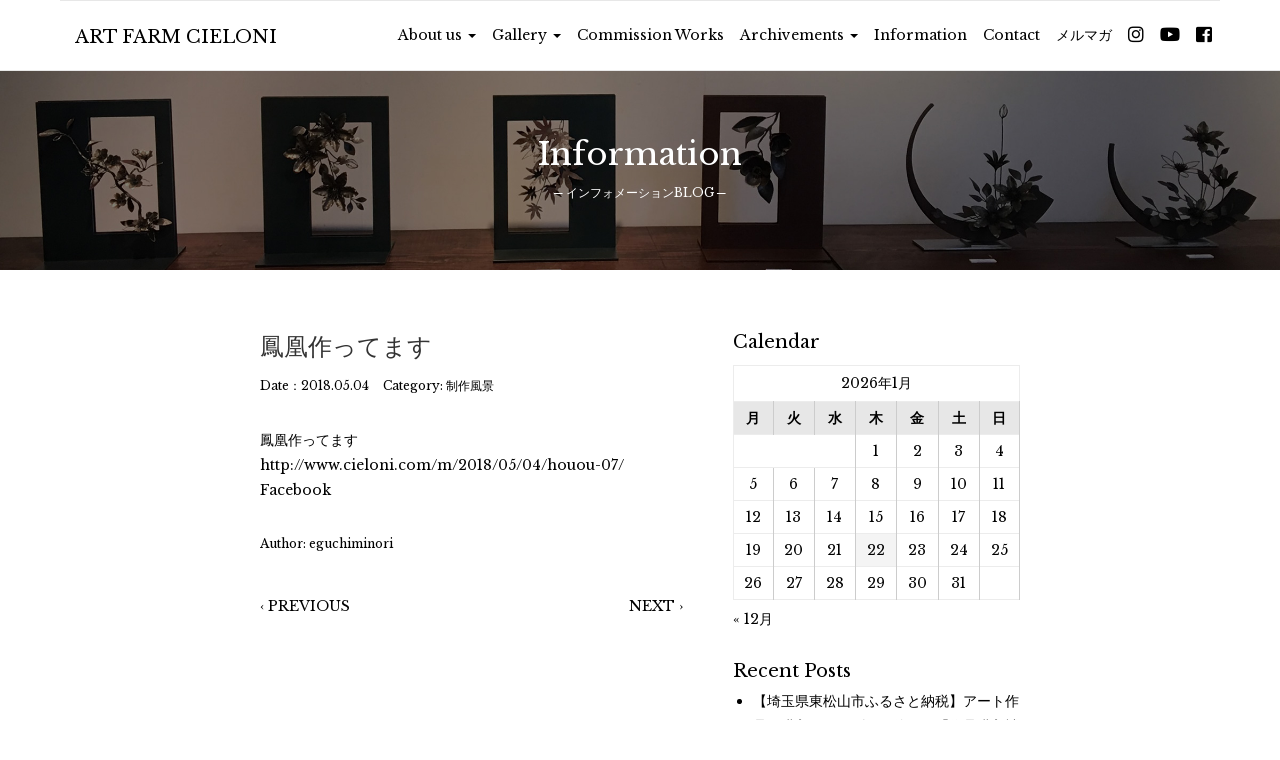

--- FILE ---
content_type: text/html; charset=UTF-8
request_url: https://www.cieloni.com/1064/
body_size: 12932
content:
	

<!DOCTYPE html>
<html lang="ja">
<head>
<meta charset="utf-8">
<meta http-equiv="X-UA-Compatible" content="IE=edge">
<meta name="viewport" content="width=device-width, initial-scale=1">
<link rel="stylesheet" href="https://www.cieloni.com/wp-content/themes/cieloni/dist/css/bootstrap.css">
<link rel="stylesheet" href="https://www.cieloni.com/wp-content/themes/cieloni/dist/css/bootstrap-print.css" media="print">
<link rel="stylesheet" href="https://use.fontawesome.com/releases/v5.0.7/css/all.css">
<link rel="stylesheet" href="https://www.cieloni.com/wp-content/themes/cieloni/style.css">
<link rel="preconnect" href="https://fonts.gstatic.com">
<link href="https://fonts.googleapis.com/css2?family=Libre+Baskerville:wght@400;700&display=swap" rel="stylesheet">
<link rel="apple-touch-icon" sizes="180x180" href="/apple-touch-icon.png">
<link rel="icon" type="image/png" sizes="32x32" href="/favicon-32x32.png">
<link rel="icon" type="image/png" sizes="16x16" href="/favicon-16x16.png">
<link rel="manifest" href="/site.webmanifest">
<link rel="mask-icon" href="/safari-pinned-tab.svg" color="#5bbad5">
<meta name="msapplication-TileColor" content="#da532c">
<meta name="theme-color" content="#ffffff">
<style id="jetpack-boost-critical-css">html{font-family:sans-serif;-webkit-text-size-adjust:100%;-ms-text-size-adjust:100%}body{margin:50px 0 0 0}aside,footer,nav,section{display:block}a{background-color:transparent}h1{margin:.3em 0;font-size:1em}img{border:0}button{margin:0;font:inherit;color:inherit}button{overflow:visible}button{text-transform:none}button{-webkit-appearance:button}table{border-spacing:0;border-collapse:collapse}td,th{padding:0}*{-webkit-box-sizing:border-box;-moz-box-sizing:border-box;box-sizing:border-box}:after,:before{-webkit-box-sizing:border-box;-moz-box-sizing:border-box;box-sizing:border-box}html{font-size:10px}body{font-family:Arial,"Helvetica Neue",Helvetica,sans-serif;font-size:14px;line-height:1.42857143;color:#333;background-color:#f4f4f4}button{font-family:inherit;font-size:inherit;line-height:inherit}a{color:#337ab7;text-decoration:none}img{vertical-align:middle}.sr-only{position:absolute;width:1px;height:1px;padding:0;margin:-1px;overflow:hidden;clip:rect(0,0,0,0);border:0}h1{font-family:inherit;font-weight:500;line-height:1.1;color:inherit}h1{margin-top:20px;margin-bottom:10px}h1{font-size:24px}p{margin:0 0 10px}.text-left{text-align:left}.text-right{text-align:right}.text-center{text-align:center}ul{margin-top:0;margin-bottom:10px}ul ul{margin-bottom:0}.container-fluid{padding:30px;margin-right:auto;margin-left:auto;max-width:1000px;background:#fff}.row{margin-right:-15px;margin-left:-15px}.col-md-5,.col-md-6,.col-md-7,.col-sm-5,.col-sm-6,.col-sm-7,.col-xs-12,.col-xs-6{position:relative;min-height:1px;padding-right:15px;padding-left:15px}.col-xs-12,.col-xs-6{float:left}.col-xs-12{width:100%}.col-xs-6{width:50%}@media (min-width:768px){.col-sm-5,.col-sm-6,.col-sm-7{float:left}.col-sm-7{width:58.33333333%}.col-sm-6{width:50%}.col-sm-5{width:41.66666667%}}@media (min-width:992px){.col-md-5,.col-md-6,.col-md-7{float:left}.col-md-7{width:58.33333333%}.col-md-6{width:50%}.col-md-5{width:41.66666667%}}table{background-color:transparent}caption{padding-top:8px;padding-bottom:8px;color:#777;text-align:left}th{text-align:left}.collapse{display:none}.caret{display:inline-block;width:0;height:0;margin-left:2px;vertical-align:middle;border-top:4px dashed;border-right:4px solid transparent;border-left:4px solid transparent}.dropdown{position:relative}.dropdown-menu{position:absolute;top:100%;left:0;z-index:1000;display:none;float:left;min-width:160px;padding:5px 0;margin:2px 0 0;font-size:14px;text-align:left;list-style:none;background-color:#fff;-webkit-background-clip:padding-box;background-clip:padding-box;border:1px solid #ccc;border:1px solid rgba(0,0,0,.15);border-radius:4px;-webkit-box-shadow:0 6px 12px rgba(0,0,0,.175);box-shadow:0 6px 12px rgba(0,0,0,.175)}.dropdown-menu>li>a{display:block;padding:3px 20px;clear:both;font-weight:400;line-height:1.42857143;color:#666;white-space:nowrap}@media (min-width:768px){.navbar-right .dropdown-menu{right:0;left:auto}}.nav{padding-left:0;margin-bottom:0;list-style:none}.nav>li{position:relative;display:block}.nav>li>a{position:relative;display:block;padding:10px 10px}.navbar{position:relative;min-height:50px;border:1px solid transparent}@media (min-width:768px){.navbar-header{float:left}}.navbar-collapse{padding-right:15px;padding-left:15px;overflow-x:visible;-webkit-overflow-scrolling:touch;border-top:1px solid transparent;-webkit-box-shadow:inset 0 1px 0 rgba(255,255,255,.1);box-shadow:inset 0 1px 0 rgba(255,255,255,.1)}@media (min-width:768px){.navbar-collapse{width:auto;border-top:0;-webkit-box-shadow:none;box-shadow:none}.navbar-collapse.collapse{display:block!important;height:auto!important;padding-bottom:0;overflow:visible!important}.navbar-fixed-top .navbar-collapse{padding-right:0;padding-left:0}}.navbar-fixed-top .navbar-collapse{max-height:340px}@media (max-device-width:480px) and (orientation:landscape){.navbar-fixed-top .navbar-collapse{max-height:200px}}.navbar-fixed-top{position:fixed;right:0;left:0;z-index:1030}@media (min-width:768px){.navbar-fixed-top{border-radius:0}}.navbar-fixed-top{top:0;border-width:0 0 1px}.navbar-brand{float:left;height:50px;padding:15px 15px;font-size:18px;line-height:20px}.navbar-toggle{position:relative;float:right;padding:9px 10px;margin-top:8px;margin-right:15px;margin-bottom:8px;background-color:transparent;background-image:none;border:1px solid transparent;border-radius:4px}.navbar-toggle .icon-bar{display:block;width:22px;height:2px;border-radius:1px}.navbar-toggle .icon-bar+.icon-bar{margin-top:4px}@media (min-width:768px){.navbar-toggle{display:none}}.navbar-nav{margin:7.5px -15px}.navbar-nav>li>a{padding-top:10px;padding-bottom:10px;line-height:20px}@media (min-width:768px){.navbar-nav{float:left;margin:0}.navbar-nav>li{float:left}.navbar-nav>li>a{padding-top:15px;padding-bottom:15px}}.navbar-nav>li>.dropdown-menu{margin-top:0;border-top-left-radius:0;border-top-right-radius:0}@media (min-width:768px){.navbar-right{float:right!important;margin-right:-15px}}.navbar-default{background-color:#f8f8f8;border-color:#e7e7e7}.navbar-default .navbar-brand{color:#000}.navbar-default .navbar-nav>li>a{color:#000}.navbar-default .navbar-toggle .icon-bar{background-color:#888}.navbar-default .navbar-collapse{border-color:#e7e7e7}.container-fluid:after,.container-fluid:before,.nav:after,.nav:before,.navbar-collapse:after,.navbar-collapse:before,.navbar-header:after,.navbar-header:before,.navbar:after,.navbar:before,.row:after,.row:before{display:table;content:" "}.container-fluid:after,.nav:after,.navbar-collapse:after,.navbar-header:after,.navbar:after,.row:after{clear:both}@-ms-viewport{width:device-width}.visible-xs{display:none!important}@media (max-width:767px){.visible-xs{display:block!important}}.col-xxs-12,.col-xxs-6{min-height:1px;padding-left:15px;padding-right:15px;position:relative}@media (max-width:480px){.col-xxs-6{float:left}.col-xxs-6{width:50%}.col-xxs-12{width:100%}}.row:after,.row:before{width:0}body{font-family:"游ゴシック体",YuGothic,"游ゴシック","Yu Gothic","メイリオ",sans-serif;font-family:"Libre Baskerville",serif;color:#000;font-size:14px;background:#fff;font-weight:400;margin:0;-webkit-text-size-adjust:100%;line-height:1.8;padding-top:70px}h1{margin-top:0;font-weight:400;color:#333;line-height:1.4}p{font-weight:400;font-size:14px;line-height:1.8}th{font-size:14px;line-height:1.6}td{font-size:14px;line-height:1.6}.mt15{margin-top:15px!important}.mt40{margin-top:40px!important}.mb10{margin-bottom:10px!important}.mb20{margin-bottom:20px!important}.mb30{margin-bottom:30px!important}.mb50{margin-bottom:50px!important}.t10{font-size:10px!important}.t12{font-size:12px!important}.t14{font-size:14px!important}.t18{font-size:18px!important}a{outline:0}a:link{color:#000;text-decoration:none}.navbar-brand{float:left;height:50px;padding:12px 0 12px 15px;font-size:18px;line-height:20px;width:240px;width:220px}.nav{font-size:14px!important}.nav>li>a{position:relative;display:block;padding:10px 8px}.navbar-default{background-color:#fff;border-color:#e7e7e7}.navbar-header{height:70px}.navbar-default{height:71px}.navbar-fixed-top .navbar-collapse{max-height:600px!important;background:#fff!important}.navbar .container-wrap{max-width:1160px;margin:0 auto 0;border-bottom:solid 1px #e7e7e7}.navbar-header .navbar-toggle{margin-top:18px;margin-right:10px;margin-left:0}.navbar-nav{margin-top:10px;margin-right:10px}.footer{min-height:100px;padding:40px 0;color:#999;text-align:center;background-color:#f4f4f4}.footer p:last-child{margin-bottom:0}.scroll-top{position:fixed;bottom:0;right:0;z-index:100;display:none}.container-fluid{padding:30px;margin-right:auto;margin-left:auto;max-width:1200px;background:0 0;overflow:hidden}.container-wrap{padding:0;margin-right:auto;margin-left:auto;max-width:760px;background:#fff}.size-full{width:100%;height:auto}.blog p{font-size:14px}.date{font-size:12px}.category,.category a{font-size:12px!important}.page-header-bg{height:200px;display:flex;align-items:center;text-align:center;position:relative;background:#000}.header-bg14{background-image:url(https://www.cieloni.com/wp-content/themes/cieloni/images/page_header_bg14.jpg);background-size:cover;background-position:center}.page-header-bg h1{font-size:36px;text-align:center;color:#fff;width:100%;position:absolute;z-index:10;line-height:1}.blog-wrqp tr:nth-child(odd){background:0 0}.sidebar tr:nth-child(odd){background:0 0}.sidebar-inner>div{margin-bottom:10px!important;font-size:18px;line-height:1.4!important}.sidebar-inner>div>ul{font-weight:400;padding:0;margin:5px 0 0 20px;font-size:14px;line-height:1.8!important}table#wp-calendar{line-height:1.8!important;margin-top:10px;border-top:solid 1px #ececec;border-right:solid 1px #ececec;width:100%}table#wp-calendar caption{font-size:14px;color:#000;padding-top:5px;padding-bottom:5px;text-align:center!important;border-top:solid 1px #ececec;border-left:solid 1px #ececec;border-right:solid 1px #ececec}table#wp-calendar th{font-size:14px;padding-top:5px;padding-bottom:5px;text-align:center!important;border-left:solid 1px #ececec;border-bottom:solid 1px #ececec}table#wp-calendar td{font-size:14px;padding-top:5px;padding-bottom:5px;text-align:center!important;border-left:solid 1px #ececec;border-bottom:solid 1px #ececec}table#wp-calendar td#today{background:#f4f4f4}.sidebar-inner>div>ul{margin-bottom:30px}.wp-calendar-nav{font-size:14px;margin-top:10px;margin-bottom:30px}.row-50{margin-left:-25px;margin-right:-25px}.row-50>div{padding-right:25px;padding-left:25px}@media screen and (min-width:320px){.container-fluid{padding:20px}.navbar-toggle{display:inline}.dropdown-menu>li>a{display:block;padding:10px 10px;clear:both;font-weight:400;line-height:1.42857143;color:#666;white-space:nowrap}.dropdown-menu{position:absolute;top:100%;left:0;z-index:1000;display:none;float:left;min-width:160px;padding:0!important;margin:0!important;font-size:14px;text-align:left;list-style:none;background-color:#fff;-webkit-background-clip:padding-box;background-clip:padding-box;border:1px solid #ccc;border:1px solid rgba(0,0,0,.15);border-radius:4px;-webkit-box-shadow:0 6px 12px rgba(0,0,0,.175);box-shadow:0 6px 12px rgba(0,0,0,.175)}.page-title{font-size:18px!important}.info-page-title{font-size:18px}.page-header-bg{height:100px}}@media screen and (min-width:480px){.container-fluid{padding:20px}.navbar-toggle{display:inline}.page-title{font-size:24px!important}.info-page-title{font-size:18px}.page-header-bg{height:140px}}@media screen and (min-width:768px){.container-fluid{padding:30px}.navbar-toggle{display:none!important}.collapse{display:inline!important}.navbar-header{float:none}.navbar-right{float:none!important}.navbar-toggle{display:block}.navbar-toggle{display:inline!important}.navbar-collapse{border-top:1px solid transparent;box-shadow:inset 0 1px 0 rgba(255,255,255,.1)}.navbar-fixed-top{top:0;border-width:0 0 1px}.navbar-collapse.collapse{display:none!important}.navbar-nav{float:none!important;margin-top:7.5px}.navbar-nav>li{float:none}.navbar-nav>li>a{padding-top:10px;padding-bottom:10px}table{width:100%;border-top:solid 1px #ccc;border-left:solid 1px #ccc}table th{text-align:center;border-right:solid 1px #ccc;border-bottom:solid 1px #ccc;padding:10px;background:#e7e7e7}table td{border-right:solid 1px #ccc;border-bottom:solid 1px #ccc;padding:10px}tr:nth-child(odd){background:#f5f5f5}.page-title{font-size:28px!important}.info-page-title{font-size:21px}.page-header-bg{height:180px}}@media screen and (min-width:992px){.dropdown{display:inline-block}.navbar-nav>li>.dropdown-menu{margin-top:1px!important;border-radius:0!important}.dropdown .dropdown-menu{display:block;visibility:hidden;opacity:0}.navbar-right .dropdown-menu{left:0!important;right:auto}.navbar-toggle{display:none!important}.navbar-header{float:left}.navbar-right{float:right!important;margin-right:15px}.navbar-nav{float:left;margin:0}.navbar-collapse.collapse{display:block!important;height:auto!important;padding-bottom:0;overflow:visible!important}.navbar-nav{float:left;margin:0}.navbar-nav>li{float:left}.navbar-fixed-top .navbar-collapse{max-height:600px}.navbar-nav>li>a{padding-top:24px;padding-bottom:24px}.page-title{font-size:32px!important}.info-page-title{font-size:24px}.page-header-bg{height:200px}}@media all{ul{box-sizing:border-box}html :where(img[class*=wp-image-]){height:auto;max-width:100%}body{font-family:"游ゴシック体",YuGothic,"游ゴシック","Yu Gothic","メイリオ",sans-serif;font-family:"Libre Baskerville",serif;color:#000;font-size:14px;background:#fff;font-weight:400;margin:0;-webkit-text-size-adjust:100%;line-height:1.8;padding-top:70px}h1{margin-top:0;font-weight:400;color:#333;line-height:1.4}p{font-weight:400;font-size:14px;line-height:1.8}th{font-size:14px;line-height:1.6}td{font-size:14px;line-height:1.6}.mt15{margin-top:15px!important}.mt40{margin-top:40px!important}.mb10{margin-bottom:10px!important}.mb20{margin-bottom:20px!important}.mb30{margin-bottom:30px!important}.mb50{margin-bottom:50px!important}.t10{font-size:10px!important}.t12{font-size:12px!important}.t14{font-size:14px!important}.t18{font-size:18px!important}a{outline:0}a:link{color:#000;text-decoration:none}.navbar-brand{float:left;height:50px;padding:12px 0 12px 15px;font-size:18px;line-height:20px;width:240px;width:220px}.nav{font-size:14px!important}.nav>li>a{position:relative;display:block;padding:10px 8px}.navbar-default{background-color:#fff;border-color:#e7e7e7}.navbar-header{height:70px}.navbar-default{height:71px}.navbar-fixed-top .navbar-collapse{max-height:600px!important;background:#fff!important}.navbar .container-wrap{max-width:1160px;margin:0 auto 0;border-bottom:solid 1px #e7e7e7}.navbar-header .navbar-toggle{margin-top:18px;margin-right:10px;margin-left:0}.navbar-nav{margin-top:10px;margin-right:10px}.footer{min-height:100px;padding:40px 0;color:#999;text-align:center;background-color:#f4f4f4}.footer p:last-child{margin-bottom:0}.scroll-top{position:fixed;bottom:0;right:0;z-index:100;display:none}.container-fluid{padding:30px;margin-right:auto;margin-left:auto;max-width:1200px;background:#fff0;overflow:hidden}.container-wrap{padding:0;margin-right:auto;margin-left:auto;max-width:760px;background:#fff}.size-full{width:100%;height:auto}.blog p{font-size:14px}.date{font-size:12px}.category,.category a{font-size:12px!important}.page-header-bg{height:200px;display:flex;align-items:center;text-align:center;position:relative;background:#000}.header-bg14{background-image:url(https://www.cieloni.com/wp-content/themes/cieloni/images/page_header_bg14.jpg);background-size:cover;background-position:center}.page-header-bg h1{font-size:36px;text-align:center;color:#fff;width:100%;position:absolute;z-index:10;line-height:1}.blog-wrqp tr:nth-child(odd){background:0 0}.sidebar tr:nth-child(odd){background:0 0}.sidebar-inner>div{margin-bottom:10px!important;font-size:18px;line-height:1.4!important}.sidebar-inner>div>ul{font-weight:400;padding:0;margin:5px 0 0 20px;font-size:14px;line-height:1.8!important}table#wp-calendar{line-height:1.8!important;margin-top:10px;border-top:solid 1px #ececec;border-right:solid 1px #ececec;width:100%}table#wp-calendar caption{font-size:14px;color:#000;padding-top:5px;padding-bottom:5px;text-align:center!important;border-top:solid 1px #ececec;border-left:solid 1px #ececec;border-right:solid 1px #ececec}table#wp-calendar th{font-size:14px;padding-top:5px;padding-bottom:5px;text-align:center!important;border-left:solid 1px #ececec;border-bottom:solid 1px #ececec}table#wp-calendar td{font-size:14px;padding-top:5px;padding-bottom:5px;text-align:center!important;border-left:solid 1px #ececec;border-bottom:solid 1px #ececec}table#wp-calendar td#today{background:#f4f4f4}.sidebar-inner>div>ul{margin-bottom:30px}.wp-calendar-nav{font-size:14px;margin-top:10px;margin-bottom:30px}.row-50{margin-left:-25px;margin-right:-25px}.row-50>div{padding-right:25px;padding-left:25px}@media screen and (min-width:320px){.container-fluid{padding:20px}.navbar-toggle{display:inline}.dropdown-menu>li>a{display:block;padding:10px 10px;clear:both;font-weight:400;line-height:1.42857143;color:#666;white-space:nowrap}.dropdown-menu{position:absolute;top:100%;left:0;z-index:1000;display:none;float:left;min-width:160px;padding:0!important;margin:0!important;font-size:14px;text-align:left;list-style:none;background-color:#fff;-webkit-background-clip:padding-box;background-clip:padding-box;border:1px solid #ccc;border:1px solid rgb(0 0 0/.15);border-radius:4px;-webkit-box-shadow:0 6px 12px rgb(0 0 0/.175);box-shadow:0 6px 12px rgb(0 0 0/.175)}.page-title{font-size:18px!important}.info-page-title{font-size:18px}.page-header-bg{height:100px}}@media screen and (min-width:480px){.container-fluid{padding:20px}.navbar-toggle{display:inline}.page-title{font-size:24px!important}.info-page-title{font-size:18px}.page-header-bg{height:140px}}@media screen and (min-width:768px){.container-fluid{padding:30px}.navbar-toggle{display:none!important}.collapse{display:inline!important}.navbar-header{float:none}.navbar-right{float:none!important}.navbar-toggle{display:block}.navbar-toggle{display:inline!important}.navbar-collapse{border-top:1px solid #fff0;box-shadow:inset 0 1px 0 rgb(255 255 255/.1)}.navbar-fixed-top{top:0;border-width:0 0 1px}.navbar-collapse.collapse{display:none!important}.navbar-nav{float:none!important;margin-top:7.5px}.navbar-nav>li{float:none}.navbar-nav>li>a{padding-top:10px;padding-bottom:10px}table{width:100%;border-top:solid 1px #ccc;border-left:solid 1px #ccc}table th{text-align:center;border-right:solid 1px #ccc;border-bottom:solid 1px #ccc;padding:10px;background:#e7e7e7}table td{border-right:solid 1px #ccc;border-bottom:solid 1px #ccc;padding:10px}tr:nth-child(odd){background:#f5f5f5}.page-title{font-size:28px!important}.info-page-title{font-size:21px}.page-header-bg{height:180px}}@media screen and (min-width:992px){.dropdown{display:inline-block}.navbar-nav>li>.dropdown-menu{margin-top:1px!important;border-radius:0!important}.dropdown .dropdown-menu{display:block;visibility:hidden;opacity:0}.navbar-right .dropdown-menu{left:0!important;right:auto}.navbar-toggle{display:none!important}.navbar-header{float:left}.navbar-right{float:right!important;margin-right:15px}.navbar-nav{float:left;margin:0}.navbar-collapse.collapse{display:block!important;height:auto!important;padding-bottom:0;overflow:visible!important}.navbar-nav{float:left;margin:0}.navbar-nav>li{float:left}.navbar-fixed-top .navbar-collapse{max-height:600px}.navbar-nav>li>a{padding-top:24px;padding-bottom:24px}.page-title{font-size:32px!important}.info-page-title{font-size:24px}.page-header-bg{height:200px}}}.fab{-moz-osx-font-smoothing:grayscale;-webkit-font-smoothing:antialiased;display:inline-block;font-style:normal;font-variant:normal;text-rendering:auto;line-height:1}.fa-facebook-square:before{content:""}.fa-instagram:before{content:""}.fa-youtube:before{content:""}.sr-only{border:0;clip:rect(0,0,0,0);height:1px;margin:-1px;overflow:hidden;padding:0;position:absolute;width:1px}@font-face{font-family:Font Awesome\ 5 Brands;font-style:normal;font-weight:400}.fab{font-family:Font Awesome\ 5 Brands}@font-face{font-family:Font Awesome\ 5 Free;font-style:normal;font-weight:400}@font-face{font-family:Font Awesome\ 5 Free;font-style:normal;font-weight:900}body{font-family:"游ゴシック体",YuGothic,"游ゴシック","Yu Gothic","メイリオ",sans-serif;font-family:"Libre Baskerville",serif;color:#000;font-size:14px;background:#fff;font-weight:400;margin:0;-webkit-text-size-adjust:100%;line-height:1.8;padding-top:70px}h1{margin-top:0;font-weight:400;color:#333;line-height:1.4}p{font-weight:400;font-size:14px;line-height:1.8}th{font-size:14px;line-height:1.6}td{font-size:14px;line-height:1.6}.mt15{margin-top:15px!important}.mt40{margin-top:40px!important}.mb10{margin-bottom:10px!important}.mb20{margin-bottom:20px!important}.mb30{margin-bottom:30px!important}.mb50{margin-bottom:50px!important}.t10{font-size:10px!important}.t12{font-size:12px!important}.t14{font-size:14px!important}.t18{font-size:18px!important}a{outline:0}a:link{color:#000;text-decoration:none}.navbar-brand{float:left;height:50px;padding:12px 0 12px 15px;font-size:18px;line-height:20px;width:240px;width:220px}.nav{font-size:14px!important}.nav>li>a{position:relative;display:block;padding:10px 8px}.navbar-default{background-color:#fff;border-color:#e7e7e7}.navbar-header{height:70px}.navbar-default{height:71px}.navbar-fixed-top .navbar-collapse{max-height:600px!important;background:#fff!important}.navbar .container-wrap{max-width:1160px;margin:0 auto 0;border-bottom:solid 1px #e7e7e7}.navbar-header .navbar-toggle{margin-top:18px;margin-right:10px;margin-left:0}.navbar-nav{margin-top:10px;margin-right:10px}.footer{min-height:100px;padding:40px 0;color:#999;text-align:center;background-color:#f4f4f4}.footer p:last-child{margin-bottom:0}.scroll-top{position:fixed;bottom:0;right:0;z-index:100;display:none}.container-fluid{padding:30px;margin-right:auto;margin-left:auto;max-width:1200px;background:0 0;overflow:hidden}.container-wrap{padding:0;margin-right:auto;margin-left:auto;max-width:760px;background:#fff}.size-full{width:100%;height:auto}.blog p{font-size:14px}.date{font-size:12px}.category,.category a{font-size:12px!important}.page-header-bg{height:200px;display:flex;align-items:center;text-align:center;position:relative;background:#000}.header-bg14{background-image:url(https://www.cieloni.com/wp-content/themes/cieloni/images/page_header_bg14.jpg);background-size:cover;background-position:center}.page-header-bg h1{font-size:36px;text-align:center;color:#fff;width:100%;position:absolute;z-index:10;line-height:1}.blog-wrqp tr:nth-child(odd){background:0 0}.sidebar tr:nth-child(odd){background:0 0}.sidebar-inner>div{margin-bottom:10px!important;font-size:18px;line-height:1.4!important}.sidebar-inner>div>ul{font-weight:400;padding:0;margin:5px 0 0 20px;font-size:14px;line-height:1.8!important}table#wp-calendar{line-height:1.8!important;margin-top:10px;border-top:solid 1px #ececec;border-right:solid 1px #ececec;width:100%}table#wp-calendar caption{font-size:14px;color:#000;padding-top:5px;padding-bottom:5px;text-align:center!important;border-top:solid 1px #ececec;border-left:solid 1px #ececec;border-right:solid 1px #ececec}table#wp-calendar th{font-size:14px;padding-top:5px;padding-bottom:5px;text-align:center!important;border-left:solid 1px #ececec;border-bottom:solid 1px #ececec}table#wp-calendar td{font-size:14px;padding-top:5px;padding-bottom:5px;text-align:center!important;border-left:solid 1px #ececec;border-bottom:solid 1px #ececec}table#wp-calendar td#today{background:#f4f4f4}.sidebar-inner>div>ul{margin-bottom:30px}.wp-calendar-nav{font-size:14px;margin-top:10px;margin-bottom:30px}.row-50{margin-left:-25px;margin-right:-25px}.row-50>div{padding-right:25px;padding-left:25px}@media screen and (min-width:320px){.container-fluid{padding:20px}.navbar-toggle{display:inline}.dropdown-menu>li>a{display:block;padding:10px 10px;clear:both;font-weight:400;line-height:1.42857143;color:#666;white-space:nowrap}.dropdown-menu{position:absolute;top:100%;left:0;z-index:1000;display:none;float:left;min-width:160px;padding:0!important;margin:0!important;font-size:14px;text-align:left;list-style:none;background-color:#fff;-webkit-background-clip:padding-box;background-clip:padding-box;border:1px solid #ccc;border:1px solid rgba(0,0,0,.15);border-radius:4px;-webkit-box-shadow:0 6px 12px rgba(0,0,0,.175);box-shadow:0 6px 12px rgba(0,0,0,.175)}.page-title{font-size:18px!important}.info-page-title{font-size:18px}.page-header-bg{height:100px}}@media screen and (min-width:480px){.container-fluid{padding:20px}.navbar-toggle{display:inline}.page-title{font-size:24px!important}.info-page-title{font-size:18px}.page-header-bg{height:140px}}@media screen and (min-width:768px){.container-fluid{padding:30px}.navbar-toggle{display:none!important}.collapse{display:inline!important}.navbar-header{float:none}.navbar-right{float:none!important}.navbar-toggle{display:block}.navbar-toggle{display:inline!important}.navbar-collapse{border-top:1px solid transparent;box-shadow:inset 0 1px 0 rgba(255,255,255,.1)}.navbar-fixed-top{top:0;border-width:0 0 1px}.navbar-collapse.collapse{display:none!important}.navbar-nav{float:none!important;margin-top:7.5px}.navbar-nav>li{float:none}.navbar-nav>li>a{padding-top:10px;padding-bottom:10px}table{width:100%;border-top:solid 1px #ccc;border-left:solid 1px #ccc}table th{text-align:center;border-right:solid 1px #ccc;border-bottom:solid 1px #ccc;padding:10px;background:#e7e7e7}table td{border-right:solid 1px #ccc;border-bottom:solid 1px #ccc;padding:10px}tr:nth-child(odd){background:#f5f5f5}.page-title{font-size:28px!important}.info-page-title{font-size:21px}.page-header-bg{height:180px}}@media screen and (min-width:992px){.dropdown{display:inline-block}.navbar-nav>li>.dropdown-menu{margin-top:1px!important;border-radius:0!important}.dropdown .dropdown-menu{display:block;visibility:hidden;opacity:0}.navbar-right .dropdown-menu{left:0!important;right:auto}.navbar-toggle{display:none!important}.navbar-header{float:left}.navbar-right{float:right!important;margin-right:15px}.navbar-nav{float:left;margin:0}.navbar-collapse.collapse{display:block!important;height:auto!important;padding-bottom:0;overflow:visible!important}.navbar-nav{float:left;margin:0}.navbar-nav>li{float:left}.navbar-fixed-top .navbar-collapse{max-height:600px}.navbar-nav>li>a{padding-top:24px;padding-bottom:24px}.page-title{font-size:32px!important}.info-page-title{font-size:24px}.page-header-bg{height:200px}}body{font-family:"游ゴシック体",YuGothic,"游ゴシック","Yu Gothic","メイリオ",sans-serif;font-family:"Libre Baskerville",serif;color:#000;font-size:14px;background:#fff;font-weight:400;margin:0;-webkit-text-size-adjust:100%;line-height:1.8;padding-top:70px}h1{margin-top:0;font-weight:400;color:#333;line-height:1.4}p{font-weight:400;font-size:14px;line-height:1.8}th{font-size:14px;line-height:1.6}td{font-size:14px;line-height:1.6}.mt15{margin-top:15px!important}.mt40{margin-top:40px!important}.mb10{margin-bottom:10px!important}.mb20{margin-bottom:20px!important}.mb30{margin-bottom:30px!important}.mb50{margin-bottom:50px!important}.t10{font-size:10px!important}.t12{font-size:12px!important}.t14{font-size:14px!important}.t18{font-size:18px!important}a{outline:0}a:link{color:#000;text-decoration:none}.navbar-brand{float:left;height:50px;padding:12px 0 12px 15px;font-size:18px;line-height:20px;width:240px;width:220px}.nav{font-size:14px!important}.nav>li>a{position:relative;display:block;padding:10px 8px}.navbar-default{background-color:#fff;border-color:#e7e7e7}.navbar-header{height:70px}.navbar-default{height:71px}.navbar-fixed-top .navbar-collapse{max-height:600px!important;background:#fff!important}.navbar .container-wrap{max-width:1160px;margin:0 auto 0;border-bottom:solid 1px #e7e7e7}.navbar-header .navbar-toggle{margin-top:18px;margin-right:10px;margin-left:0}.navbar-nav{margin-top:10px;margin-right:10px}.footer{min-height:100px;padding:40px 0;color:#999;text-align:center;background-color:#f4f4f4}.footer p:last-child{margin-bottom:0}.scroll-top{position:fixed;bottom:0;right:0;z-index:100;display:none}.container-fluid{padding:30px;margin-right:auto;margin-left:auto;max-width:1200px;background:0 0;overflow:hidden}.container-wrap{padding:0;margin-right:auto;margin-left:auto;max-width:760px;background:#fff}.size-full{width:100%;height:auto}.blog p{font-size:14px}.date{font-size:12px}.category,.category a{font-size:12px!important}.page-header-bg{height:200px;display:flex;align-items:center;text-align:center;position:relative;background:#000}.header-bg14{background-image:url(https://www.cieloni.com/wp-content/themes/cieloni/images/page_header_bg14.jpg);background-size:cover;background-position:center}.page-header-bg h1{font-size:36px;text-align:center;color:#fff;width:100%;position:absolute;z-index:10;line-height:1}.blog-wrqp tr:nth-child(odd){background:0 0}.sidebar tr:nth-child(odd){background:0 0}.sidebar-inner>div{margin-bottom:10px!important;font-size:18px;line-height:1.4!important}.sidebar-inner>div>ul{font-weight:400;padding:0;margin:5px 0 0 20px;font-size:14px;line-height:1.8!important}table#wp-calendar{line-height:1.8!important;margin-top:10px;border-top:solid 1px #ececec;border-right:solid 1px #ececec;width:100%}table#wp-calendar caption{font-size:14px;color:#000;padding-top:5px;padding-bottom:5px;text-align:center!important;border-top:solid 1px #ececec;border-left:solid 1px #ececec;border-right:solid 1px #ececec}table#wp-calendar th{font-size:14px;padding-top:5px;padding-bottom:5px;text-align:center!important;border-left:solid 1px #ececec;border-bottom:solid 1px #ececec}table#wp-calendar td{font-size:14px;padding-top:5px;padding-bottom:5px;text-align:center!important;border-left:solid 1px #ececec;border-bottom:solid 1px #ececec}table#wp-calendar td#today{background:#f4f4f4}.sidebar-inner>div>ul{margin-bottom:30px}.wp-calendar-nav{font-size:14px;margin-top:10px;margin-bottom:30px}.row-50{margin-left:-25px;margin-right:-25px}.row-50>div{padding-right:25px;padding-left:25px}@media screen and (min-width:320px){.container-fluid{padding:20px}.navbar-toggle{display:inline}.dropdown-menu>li>a{display:block;padding:10px 10px;clear:both;font-weight:400;line-height:1.42857143;color:#666;white-space:nowrap}.dropdown-menu{position:absolute;top:100%;left:0;z-index:1000;display:none;float:left;min-width:160px;padding:0!important;margin:0!important;font-size:14px;text-align:left;list-style:none;background-color:#fff;-webkit-background-clip:padding-box;background-clip:padding-box;border:1px solid #ccc;border:1px solid rgba(0,0,0,.15);border-radius:4px;-webkit-box-shadow:0 6px 12px rgba(0,0,0,.175);box-shadow:0 6px 12px rgba(0,0,0,.175)}.page-title{font-size:18px!important}.info-page-title{font-size:18px}.page-header-bg{height:100px}}@media screen and (min-width:480px){.container-fluid{padding:20px}.navbar-toggle{display:inline}.page-title{font-size:24px!important}.info-page-title{font-size:18px}.page-header-bg{height:140px}}@media screen and (min-width:768px){.container-fluid{padding:30px}.navbar-toggle{display:none!important}.collapse{display:inline!important}.navbar-header{float:none}.navbar-right{float:none!important}.navbar-toggle{display:block}.navbar-toggle{display:inline!important}.navbar-collapse{border-top:1px solid transparent;box-shadow:inset 0 1px 0 rgba(255,255,255,.1)}.navbar-fixed-top{top:0;border-width:0 0 1px}.navbar-collapse.collapse{display:none!important}.navbar-nav{float:none!important;margin-top:7.5px}.navbar-nav>li{float:none}.navbar-nav>li>a{padding-top:10px;padding-bottom:10px}table{width:100%;border-top:solid 1px #ccc;border-left:solid 1px #ccc}table th{text-align:center;border-right:solid 1px #ccc;border-bottom:solid 1px #ccc;padding:10px;background:#e7e7e7}table td{border-right:solid 1px #ccc;border-bottom:solid 1px #ccc;padding:10px}tr:nth-child(odd){background:#f5f5f5}.page-title{font-size:28px!important}.info-page-title{font-size:21px}.page-header-bg{height:180px}}@media screen and (min-width:992px){.dropdown{display:inline-block}.navbar-nav>li>.dropdown-menu{margin-top:1px!important;border-radius:0!important}.dropdown .dropdown-menu{display:block;visibility:hidden;opacity:0}.navbar-right .dropdown-menu{left:0!important;right:auto}.navbar-toggle{display:none!important}.navbar-header{float:left}.navbar-right{float:right!important;margin-right:15px}.navbar-nav{float:left;margin:0}.navbar-collapse.collapse{display:block!important;height:auto!important;padding-bottom:0;overflow:visible!important}.navbar-nav{float:left;margin:0}.navbar-nav>li{float:left}.navbar-fixed-top .navbar-collapse{max-height:600px}.navbar-nav>li>a{padding-top:24px;padding-bottom:24px}.page-title{font-size:32px!important}.info-page-title{font-size:24px}.page-header-bg{height:200px}}@media all{ul{box-sizing:border-box}html :where(img[class*=wp-image-]){height:auto;max-width:100%}body{font-family:"游ゴシック体",YuGothic,"游ゴシック","Yu Gothic","メイリオ",sans-serif;font-family:"Libre Baskerville",serif;color:#000;font-size:14px;background:#fff;font-weight:400;margin:0;-webkit-text-size-adjust:100%;line-height:1.8;padding-top:70px}h1{margin-top:0;font-weight:400;color:#333;line-height:1.4}p{font-weight:400;font-size:14px;line-height:1.8}th{font-size:14px;line-height:1.6}td{font-size:14px;line-height:1.6}.mt15{margin-top:15px!important}.mt40{margin-top:40px!important}.mb10{margin-bottom:10px!important}.mb20{margin-bottom:20px!important}.mb30{margin-bottom:30px!important}.mb50{margin-bottom:50px!important}.t10{font-size:10px!important}.t12{font-size:12px!important}.t14{font-size:14px!important}.t18{font-size:18px!important}a{outline:0}a:link{color:#000;text-decoration:none}.navbar-brand{float:left;height:50px;padding:12px 0 12px 15px;font-size:18px;line-height:20px;width:240px;width:220px}.nav{font-size:14px!important}.nav>li>a{position:relative;display:block;padding:10px 8px}.navbar-default{background-color:#fff;border-color:#e7e7e7}.navbar-header{height:70px}.navbar-default{height:71px}.navbar-fixed-top .navbar-collapse{max-height:600px!important;background:#fff!important}.navbar .container-wrap{max-width:1160px;margin:0 auto 0;border-bottom:solid 1px #e7e7e7}.navbar-header .navbar-toggle{margin-top:18px;margin-right:10px;margin-left:0}.navbar-nav{margin-top:10px;margin-right:10px}.footer{min-height:100px;padding:40px 0;color:#999;text-align:center;background-color:#f4f4f4}.footer p:last-child{margin-bottom:0}.scroll-top{position:fixed;bottom:0;right:0;z-index:100;display:none}.container-fluid{padding:30px;margin-right:auto;margin-left:auto;max-width:1200px;background:#fff0;overflow:hidden}.container-wrap{padding:0;margin-right:auto;margin-left:auto;max-width:760px;background:#fff}.size-full{width:100%;height:auto}.blog p{font-size:14px}.date{font-size:12px}.category,.category a{font-size:12px!important}.page-header-bg{height:200px;display:flex;align-items:center;text-align:center;position:relative;background:#000}.header-bg14{background-image:url(https://www.cieloni.com/wp-content/themes/cieloni/images/page_header_bg14.jpg);background-size:cover;background-position:center}.page-header-bg h1{font-size:36px;text-align:center;color:#fff;width:100%;position:absolute;z-index:10;line-height:1}.blog-wrqp tr:nth-child(odd){background:0 0}.sidebar tr:nth-child(odd){background:0 0}.sidebar-inner>div{margin-bottom:10px!important;font-size:18px;line-height:1.4!important}.sidebar-inner>div>ul{font-weight:400;padding:0;margin:5px 0 0 20px;font-size:14px;line-height:1.8!important}table#wp-calendar{line-height:1.8!important;margin-top:10px;border-top:solid 1px #ececec;border-right:solid 1px #ececec;width:100%}table#wp-calendar caption{font-size:14px;color:#000;padding-top:5px;padding-bottom:5px;text-align:center!important;border-top:solid 1px #ececec;border-left:solid 1px #ececec;border-right:solid 1px #ececec}table#wp-calendar th{font-size:14px;padding-top:5px;padding-bottom:5px;text-align:center!important;border-left:solid 1px #ececec;border-bottom:solid 1px #ececec}table#wp-calendar td{font-size:14px;padding-top:5px;padding-bottom:5px;text-align:center!important;border-left:solid 1px #ececec;border-bottom:solid 1px #ececec}table#wp-calendar td#today{background:#f4f4f4}.sidebar-inner>div>ul{margin-bottom:30px}.wp-calendar-nav{font-size:14px;margin-top:10px;margin-bottom:30px}.row-50{margin-left:-25px;margin-right:-25px}.row-50>div{padding-right:25px;padding-left:25px}@media screen and (min-width:320px){.container-fluid{padding:20px}.navbar-toggle{display:inline}.dropdown-menu>li>a{display:block;padding:10px 10px;clear:both;font-weight:400;line-height:1.42857143;color:#666;white-space:nowrap}.dropdown-menu{position:absolute;top:100%;left:0;z-index:1000;display:none;float:left;min-width:160px;padding:0!important;margin:0!important;font-size:14px;text-align:left;list-style:none;background-color:#fff;-webkit-background-clip:padding-box;background-clip:padding-box;border:1px solid #ccc;border:1px solid rgb(0 0 0/.15);border-radius:4px;-webkit-box-shadow:0 6px 12px rgb(0 0 0/.175);box-shadow:0 6px 12px rgb(0 0 0/.175)}.page-title{font-size:18px!important}.info-page-title{font-size:18px}.page-header-bg{height:100px}}@media screen and (min-width:480px){.container-fluid{padding:20px}.navbar-toggle{display:inline}.page-title{font-size:24px!important}.info-page-title{font-size:18px}.page-header-bg{height:140px}}@media screen and (min-width:768px){.container-fluid{padding:30px}.navbar-toggle{display:none!important}.collapse{display:inline!important}.navbar-header{float:none}.navbar-right{float:none!important}.navbar-toggle{display:block}.navbar-toggle{display:inline!important}.navbar-collapse{border-top:1px solid #fff0;box-shadow:inset 0 1px 0 rgb(255 255 255/.1)}.navbar-fixed-top{top:0;border-width:0 0 1px}.navbar-collapse.collapse{display:none!important}.navbar-nav{float:none!important;margin-top:7.5px}.navbar-nav>li{float:none}.navbar-nav>li>a{padding-top:10px;padding-bottom:10px}table{width:100%;border-top:solid 1px #ccc;border-left:solid 1px #ccc}table th{text-align:center;border-right:solid 1px #ccc;border-bottom:solid 1px #ccc;padding:10px;background:#e7e7e7}table td{border-right:solid 1px #ccc;border-bottom:solid 1px #ccc;padding:10px}tr:nth-child(odd){background:#f5f5f5}.page-title{font-size:28px!important}.info-page-title{font-size:21px}.page-header-bg{height:180px}}@media screen and (min-width:992px){.dropdown{display:inline-block}.navbar-nav>li>.dropdown-menu{margin-top:1px!important;border-radius:0!important}.dropdown .dropdown-menu{display:block;visibility:hidden;opacity:0}.navbar-right .dropdown-menu{left:0!important;right:auto}.navbar-toggle{display:none!important}.navbar-header{float:left}.navbar-right{float:right!important;margin-right:15px}.navbar-nav{float:left;margin:0}.navbar-collapse.collapse{display:block!important;height:auto!important;padding-bottom:0;overflow:visible!important}.navbar-nav{float:left;margin:0}.navbar-nav>li{float:left}.navbar-fixed-top .navbar-collapse{max-height:600px}.navbar-nav>li>a{padding-top:24px;padding-bottom:24px}.page-title{font-size:32px!important}.info-page-title{font-size:24px}.page-header-bg{height:200px}}}</style><title>鳳凰作ってます &#8211; ART FARM CIELONI</title>
<meta name='robots' content='max-image-preview:large' />
<link rel='dns-prefetch' href='//www.googletagmanager.com' />
<link rel='dns-prefetch' href='//stats.wp.com' />
<link rel='preconnect' href='//i0.wp.com' />
<link rel='preconnect' href='//c0.wp.com' />
<link rel="alternate" title="oEmbed (JSON)" type="application/json+oembed" href="https://www.cieloni.com/wp-json/oembed/1.0/embed?url=https%3A%2F%2Fwww.cieloni.com%2F1064%2F" />
<link rel="alternate" title="oEmbed (XML)" type="text/xml+oembed" href="https://www.cieloni.com/wp-json/oembed/1.0/embed?url=https%3A%2F%2Fwww.cieloni.com%2F1064%2F&#038;format=xml" />
<noscript><link rel='stylesheet' id='all-css-3ec409e57d13a3c4105bf55da58e632f' href='https://www.cieloni.com/wp-content/boost-cache/static/9ab2a4e846.min.css' type='text/css' media='all' /></noscript><link rel='stylesheet' id='all-css-3ec409e57d13a3c4105bf55da58e632f' href='https://www.cieloni.com/wp-content/boost-cache/static/9ab2a4e846.min.css' type='text/css' media="not all" data-media="all" onload="this.media=this.dataset.media; delete this.dataset.media; this.removeAttribute( 'onload' );" />
<style id='wp-img-auto-sizes-contain-inline-css'>
img:is([sizes=auto i],[sizes^="auto," i]){contain-intrinsic-size:3000px 1500px}
/*# sourceURL=wp-img-auto-sizes-contain-inline-css */
</style>
<style id='wp-block-library-inline-css'>
:root{--wp-block-synced-color:#7a00df;--wp-block-synced-color--rgb:122,0,223;--wp-bound-block-color:var(--wp-block-synced-color);--wp-editor-canvas-background:#ddd;--wp-admin-theme-color:#007cba;--wp-admin-theme-color--rgb:0,124,186;--wp-admin-theme-color-darker-10:#006ba1;--wp-admin-theme-color-darker-10--rgb:0,107,160.5;--wp-admin-theme-color-darker-20:#005a87;--wp-admin-theme-color-darker-20--rgb:0,90,135;--wp-admin-border-width-focus:2px}@media (min-resolution:192dpi){:root{--wp-admin-border-width-focus:1.5px}}.wp-element-button{cursor:pointer}:root .has-very-light-gray-background-color{background-color:#eee}:root .has-very-dark-gray-background-color{background-color:#313131}:root .has-very-light-gray-color{color:#eee}:root .has-very-dark-gray-color{color:#313131}:root .has-vivid-green-cyan-to-vivid-cyan-blue-gradient-background{background:linear-gradient(135deg,#00d084,#0693e3)}:root .has-purple-crush-gradient-background{background:linear-gradient(135deg,#34e2e4,#4721fb 50%,#ab1dfe)}:root .has-hazy-dawn-gradient-background{background:linear-gradient(135deg,#faaca8,#dad0ec)}:root .has-subdued-olive-gradient-background{background:linear-gradient(135deg,#fafae1,#67a671)}:root .has-atomic-cream-gradient-background{background:linear-gradient(135deg,#fdd79a,#004a59)}:root .has-nightshade-gradient-background{background:linear-gradient(135deg,#330968,#31cdcf)}:root .has-midnight-gradient-background{background:linear-gradient(135deg,#020381,#2874fc)}:root{--wp--preset--font-size--normal:16px;--wp--preset--font-size--huge:42px}.has-regular-font-size{font-size:1em}.has-larger-font-size{font-size:2.625em}.has-normal-font-size{font-size:var(--wp--preset--font-size--normal)}.has-huge-font-size{font-size:var(--wp--preset--font-size--huge)}.has-text-align-center{text-align:center}.has-text-align-left{text-align:left}.has-text-align-right{text-align:right}.has-fit-text{white-space:nowrap!important}#end-resizable-editor-section{display:none}.aligncenter{clear:both}.items-justified-left{justify-content:flex-start}.items-justified-center{justify-content:center}.items-justified-right{justify-content:flex-end}.items-justified-space-between{justify-content:space-between}.screen-reader-text{border:0;clip-path:inset(50%);height:1px;margin:-1px;overflow:hidden;padding:0;position:absolute;width:1px;word-wrap:normal!important}.screen-reader-text:focus{background-color:#ddd;clip-path:none;color:#444;display:block;font-size:1em;height:auto;left:5px;line-height:normal;padding:15px 23px 14px;text-decoration:none;top:5px;width:auto;z-index:100000}html :where(.has-border-color){border-style:solid}html :where([style*=border-top-color]){border-top-style:solid}html :where([style*=border-right-color]){border-right-style:solid}html :where([style*=border-bottom-color]){border-bottom-style:solid}html :where([style*=border-left-color]){border-left-style:solid}html :where([style*=border-width]){border-style:solid}html :where([style*=border-top-width]){border-top-style:solid}html :where([style*=border-right-width]){border-right-style:solid}html :where([style*=border-bottom-width]){border-bottom-style:solid}html :where([style*=border-left-width]){border-left-style:solid}html :where(img[class*=wp-image-]){height:auto;max-width:100%}:where(figure){margin:0 0 1em}html :where(.is-position-sticky){--wp-admin--admin-bar--position-offset:var(--wp-admin--admin-bar--height,0px)}@media screen and (max-width:600px){html :where(.is-position-sticky){--wp-admin--admin-bar--position-offset:0px}}

/*# sourceURL=wp-block-library-inline-css */
</style><style id='global-styles-inline-css'>
:root{--wp--preset--aspect-ratio--square: 1;--wp--preset--aspect-ratio--4-3: 4/3;--wp--preset--aspect-ratio--3-4: 3/4;--wp--preset--aspect-ratio--3-2: 3/2;--wp--preset--aspect-ratio--2-3: 2/3;--wp--preset--aspect-ratio--16-9: 16/9;--wp--preset--aspect-ratio--9-16: 9/16;--wp--preset--color--black: #000000;--wp--preset--color--cyan-bluish-gray: #abb8c3;--wp--preset--color--white: #ffffff;--wp--preset--color--pale-pink: #f78da7;--wp--preset--color--vivid-red: #cf2e2e;--wp--preset--color--luminous-vivid-orange: #ff6900;--wp--preset--color--luminous-vivid-amber: #fcb900;--wp--preset--color--light-green-cyan: #7bdcb5;--wp--preset--color--vivid-green-cyan: #00d084;--wp--preset--color--pale-cyan-blue: #8ed1fc;--wp--preset--color--vivid-cyan-blue: #0693e3;--wp--preset--color--vivid-purple: #9b51e0;--wp--preset--gradient--vivid-cyan-blue-to-vivid-purple: linear-gradient(135deg,rgb(6,147,227) 0%,rgb(155,81,224) 100%);--wp--preset--gradient--light-green-cyan-to-vivid-green-cyan: linear-gradient(135deg,rgb(122,220,180) 0%,rgb(0,208,130) 100%);--wp--preset--gradient--luminous-vivid-amber-to-luminous-vivid-orange: linear-gradient(135deg,rgb(252,185,0) 0%,rgb(255,105,0) 100%);--wp--preset--gradient--luminous-vivid-orange-to-vivid-red: linear-gradient(135deg,rgb(255,105,0) 0%,rgb(207,46,46) 100%);--wp--preset--gradient--very-light-gray-to-cyan-bluish-gray: linear-gradient(135deg,rgb(238,238,238) 0%,rgb(169,184,195) 100%);--wp--preset--gradient--cool-to-warm-spectrum: linear-gradient(135deg,rgb(74,234,220) 0%,rgb(151,120,209) 20%,rgb(207,42,186) 40%,rgb(238,44,130) 60%,rgb(251,105,98) 80%,rgb(254,248,76) 100%);--wp--preset--gradient--blush-light-purple: linear-gradient(135deg,rgb(255,206,236) 0%,rgb(152,150,240) 100%);--wp--preset--gradient--blush-bordeaux: linear-gradient(135deg,rgb(254,205,165) 0%,rgb(254,45,45) 50%,rgb(107,0,62) 100%);--wp--preset--gradient--luminous-dusk: linear-gradient(135deg,rgb(255,203,112) 0%,rgb(199,81,192) 50%,rgb(65,88,208) 100%);--wp--preset--gradient--pale-ocean: linear-gradient(135deg,rgb(255,245,203) 0%,rgb(182,227,212) 50%,rgb(51,167,181) 100%);--wp--preset--gradient--electric-grass: linear-gradient(135deg,rgb(202,248,128) 0%,rgb(113,206,126) 100%);--wp--preset--gradient--midnight: linear-gradient(135deg,rgb(2,3,129) 0%,rgb(40,116,252) 100%);--wp--preset--font-size--small: 13px;--wp--preset--font-size--medium: 20px;--wp--preset--font-size--large: 36px;--wp--preset--font-size--x-large: 42px;--wp--preset--spacing--20: 0.44rem;--wp--preset--spacing--30: 0.67rem;--wp--preset--spacing--40: 1rem;--wp--preset--spacing--50: 1.5rem;--wp--preset--spacing--60: 2.25rem;--wp--preset--spacing--70: 3.38rem;--wp--preset--spacing--80: 5.06rem;--wp--preset--shadow--natural: 6px 6px 9px rgba(0, 0, 0, 0.2);--wp--preset--shadow--deep: 12px 12px 50px rgba(0, 0, 0, 0.4);--wp--preset--shadow--sharp: 6px 6px 0px rgba(0, 0, 0, 0.2);--wp--preset--shadow--outlined: 6px 6px 0px -3px rgb(255, 255, 255), 6px 6px rgb(0, 0, 0);--wp--preset--shadow--crisp: 6px 6px 0px rgb(0, 0, 0);}:where(.is-layout-flex){gap: 0.5em;}:where(.is-layout-grid){gap: 0.5em;}body .is-layout-flex{display: flex;}.is-layout-flex{flex-wrap: wrap;align-items: center;}.is-layout-flex > :is(*, div){margin: 0;}body .is-layout-grid{display: grid;}.is-layout-grid > :is(*, div){margin: 0;}:where(.wp-block-columns.is-layout-flex){gap: 2em;}:where(.wp-block-columns.is-layout-grid){gap: 2em;}:where(.wp-block-post-template.is-layout-flex){gap: 1.25em;}:where(.wp-block-post-template.is-layout-grid){gap: 1.25em;}.has-black-color{color: var(--wp--preset--color--black) !important;}.has-cyan-bluish-gray-color{color: var(--wp--preset--color--cyan-bluish-gray) !important;}.has-white-color{color: var(--wp--preset--color--white) !important;}.has-pale-pink-color{color: var(--wp--preset--color--pale-pink) !important;}.has-vivid-red-color{color: var(--wp--preset--color--vivid-red) !important;}.has-luminous-vivid-orange-color{color: var(--wp--preset--color--luminous-vivid-orange) !important;}.has-luminous-vivid-amber-color{color: var(--wp--preset--color--luminous-vivid-amber) !important;}.has-light-green-cyan-color{color: var(--wp--preset--color--light-green-cyan) !important;}.has-vivid-green-cyan-color{color: var(--wp--preset--color--vivid-green-cyan) !important;}.has-pale-cyan-blue-color{color: var(--wp--preset--color--pale-cyan-blue) !important;}.has-vivid-cyan-blue-color{color: var(--wp--preset--color--vivid-cyan-blue) !important;}.has-vivid-purple-color{color: var(--wp--preset--color--vivid-purple) !important;}.has-black-background-color{background-color: var(--wp--preset--color--black) !important;}.has-cyan-bluish-gray-background-color{background-color: var(--wp--preset--color--cyan-bluish-gray) !important;}.has-white-background-color{background-color: var(--wp--preset--color--white) !important;}.has-pale-pink-background-color{background-color: var(--wp--preset--color--pale-pink) !important;}.has-vivid-red-background-color{background-color: var(--wp--preset--color--vivid-red) !important;}.has-luminous-vivid-orange-background-color{background-color: var(--wp--preset--color--luminous-vivid-orange) !important;}.has-luminous-vivid-amber-background-color{background-color: var(--wp--preset--color--luminous-vivid-amber) !important;}.has-light-green-cyan-background-color{background-color: var(--wp--preset--color--light-green-cyan) !important;}.has-vivid-green-cyan-background-color{background-color: var(--wp--preset--color--vivid-green-cyan) !important;}.has-pale-cyan-blue-background-color{background-color: var(--wp--preset--color--pale-cyan-blue) !important;}.has-vivid-cyan-blue-background-color{background-color: var(--wp--preset--color--vivid-cyan-blue) !important;}.has-vivid-purple-background-color{background-color: var(--wp--preset--color--vivid-purple) !important;}.has-black-border-color{border-color: var(--wp--preset--color--black) !important;}.has-cyan-bluish-gray-border-color{border-color: var(--wp--preset--color--cyan-bluish-gray) !important;}.has-white-border-color{border-color: var(--wp--preset--color--white) !important;}.has-pale-pink-border-color{border-color: var(--wp--preset--color--pale-pink) !important;}.has-vivid-red-border-color{border-color: var(--wp--preset--color--vivid-red) !important;}.has-luminous-vivid-orange-border-color{border-color: var(--wp--preset--color--luminous-vivid-orange) !important;}.has-luminous-vivid-amber-border-color{border-color: var(--wp--preset--color--luminous-vivid-amber) !important;}.has-light-green-cyan-border-color{border-color: var(--wp--preset--color--light-green-cyan) !important;}.has-vivid-green-cyan-border-color{border-color: var(--wp--preset--color--vivid-green-cyan) !important;}.has-pale-cyan-blue-border-color{border-color: var(--wp--preset--color--pale-cyan-blue) !important;}.has-vivid-cyan-blue-border-color{border-color: var(--wp--preset--color--vivid-cyan-blue) !important;}.has-vivid-purple-border-color{border-color: var(--wp--preset--color--vivid-purple) !important;}.has-vivid-cyan-blue-to-vivid-purple-gradient-background{background: var(--wp--preset--gradient--vivid-cyan-blue-to-vivid-purple) !important;}.has-light-green-cyan-to-vivid-green-cyan-gradient-background{background: var(--wp--preset--gradient--light-green-cyan-to-vivid-green-cyan) !important;}.has-luminous-vivid-amber-to-luminous-vivid-orange-gradient-background{background: var(--wp--preset--gradient--luminous-vivid-amber-to-luminous-vivid-orange) !important;}.has-luminous-vivid-orange-to-vivid-red-gradient-background{background: var(--wp--preset--gradient--luminous-vivid-orange-to-vivid-red) !important;}.has-very-light-gray-to-cyan-bluish-gray-gradient-background{background: var(--wp--preset--gradient--very-light-gray-to-cyan-bluish-gray) !important;}.has-cool-to-warm-spectrum-gradient-background{background: var(--wp--preset--gradient--cool-to-warm-spectrum) !important;}.has-blush-light-purple-gradient-background{background: var(--wp--preset--gradient--blush-light-purple) !important;}.has-blush-bordeaux-gradient-background{background: var(--wp--preset--gradient--blush-bordeaux) !important;}.has-luminous-dusk-gradient-background{background: var(--wp--preset--gradient--luminous-dusk) !important;}.has-pale-ocean-gradient-background{background: var(--wp--preset--gradient--pale-ocean) !important;}.has-electric-grass-gradient-background{background: var(--wp--preset--gradient--electric-grass) !important;}.has-midnight-gradient-background{background: var(--wp--preset--gradient--midnight) !important;}.has-small-font-size{font-size: var(--wp--preset--font-size--small) !important;}.has-medium-font-size{font-size: var(--wp--preset--font-size--medium) !important;}.has-large-font-size{font-size: var(--wp--preset--font-size--large) !important;}.has-x-large-font-size{font-size: var(--wp--preset--font-size--x-large) !important;}
/*# sourceURL=global-styles-inline-css */
</style>

<style id='classic-theme-styles-inline-css'>
/*! This file is auto-generated */
.wp-block-button__link{color:#fff;background-color:#32373c;border-radius:9999px;box-shadow:none;text-decoration:none;padding:calc(.667em + 2px) calc(1.333em + 2px);font-size:1.125em}.wp-block-file__button{background:#32373c;color:#fff;text-decoration:none}
/*# sourceURL=/wp-includes/css/classic-themes.min.css */
</style>





<!-- Site Kit によって追加された Google タグ（gtag.js）スニペット -->
<!-- Google アナリティクス スニペット (Site Kit が追加) -->


<link rel="https://api.w.org/" href="https://www.cieloni.com/wp-json/" /><link rel="alternate" title="JSON" type="application/json" href="https://www.cieloni.com/wp-json/wp/v2/posts/1064" /><link rel="EditURI" type="application/rsd+xml" title="RSD" href="https://www.cieloni.com/xmlrpc.php?rsd" />
<link rel="canonical" href="https://www.cieloni.com/1064/" />
<link rel='shortlink' href='https://www.cieloni.com/?p=1064' />
<meta name="generator" content="Site Kit by Google 1.168.0" />	<style>img#wpstats{display:none}</style>
		
<!-- Jetpack Open Graph Tags -->
<meta property="og:type" content="article" />
<meta property="og:title" content="鳳凰作ってます" />
<meta property="og:url" content="https://www.cieloni.com/1064/" />
<meta property="og:description" content="鳳凰作ってます" />
<meta property="article:published_time" content="2018-05-04T03:19:53+00:00" />
<meta property="article:modified_time" content="2018-05-04T03:19:53+00:00" />
<meta property="og:site_name" content="ART FARM CIELONI" />
<meta property="og:image" content="https://s0.wp.com/i/blank.jpg" />
<meta property="og:image:width" content="200" />
<meta property="og:image:height" content="200" />
<meta property="og:image:alt" content="" />
<meta property="og:locale" content="ja_JP" />
<meta name="twitter:text:title" content="鳳凰作ってます" />
<meta name="twitter:card" content="summary" />

<!-- End Jetpack Open Graph Tags -->
<meta name="google-site-verification" content="rRN0N4O-KZ6qo7UMWl64mdGl8CaSMtuUgvsdW6PecIM" />
<!-- Global site tag (gtag.js) - Google Analytics -->


</head>

<body id="top">

<!-- Static navbar -->
<nav class="navbar navbar-default navbar-fixed-top">
<div class="container-wrap">
<div class="navbar-header">
<button type="button" class="navbar-toggle collapsed" data-toggle="collapse" data-target="#navbar" aria-expanded="false" aria-controls="navbar">
<span class="sr-only">Toggle navigation</span>
<span class="icon-bar"></span>
<span class="icon-bar"></span>
<span class="icon-bar"></span>
</button>
<a class="navbar-brand mt15" href="https://www.cieloni.com/">ART FARM CIELONI</a>
</div>
<div id="navbar" class="navbar-collapse collapse">
<ul class="nav navbar-nav  navbar-right">

<li class="dropdown">
<a href="#" class="dropdown-toggle" data-toggle="dropdown" role="button" aria-expanded="false">About us <span class="caret"></span></a>
<ul class="dropdown-menu" role="menu">
<li><a href="https://www.cieloni.com/about-us/">Art Farm CIELONI</a></li>
<li><a href="https://www.cieloni.com/ryoichi-eguchi/">江口 良一</a></li>
<li><a href="https://www.cieloni.com/minori-eguchi/">江口 真代（みのり）</a></li>
</ul>
</li>

<li class="dropdown">
<a href="#" class="dropdown-toggle" data-toggle="dropdown" role="button" aria-expanded="false">Gallery <span class="caret"></span></a>
<ul class="dropdown-menu" role="menu">
<li><a href="https://www.cieloni.com/gallery/za/">ZA シリーズ</a></li>
<li><a href="https://www.cieloni.com/gallery/kaseki/">カセキの時間 シリーズ</a></li>
<li><a href="https://www.cieloni.com/gallery/l-feb/">L-feb 伝説的鉄生物 シリーズ</a></li>
<li><a href="https://www.cieloni.com/gallery/wing/">翼あるもの シリーズ</a></li>
<li><a href="https://www.cieloni.com/gallery/tetsugurumi/">テツグルミ シリーズ</a></li>
<li><a href="https://www.cieloni.com/gallery/other/">その他の作品</a></li>
</ul>
</li>

<li><a href="https://www.cieloni.com/commission-Work">Commission Works</a></li>

<li class="dropdown">
<a href="#" class="dropdown-toggle" data-toggle="dropdown" role="button" aria-expanded="false">Archivements <span class="caret"></span></a>
<ul class="dropdown-menu" role="menu">
<li><a href="https://www.cieloni.com/achievements/">制作実績</a></li>
<li><a href="https://www.cieloni.com/awards/">受賞歴</a></li>
<li><a href="https://www.cieloni.com/exhibitions/">展覧会</a></li>
<!--<li><a href="https://www.cieloni.com/collections/">コレクション</a></li>-->
</ul>
</li>
<li><a href="https://www.cieloni.com/information/">Information</a></li>
<li><a href="https://www.cieloni.com/contact/">Contact</a></li>
<li><a href="https://www.cieloni.com/e-mail-newsletter/">メルマガ</a></li>
<li><a href="https://www.instagram.com/art__farm__cieloni/" target="_blank"><i class="fab fa-instagram t18"></i></a></li>
<li><a href="https://www.youtube.com/channel/UCN9cIpD26aL_VehCi3VnkDg" target="_blank"><i class="fab fa-youtube t18"></i></a></li>
<li><a href="https://www.facebook.com/Art-Farm-Cieloni%E3%82%A2%E3%83%BC%E3%83%88-%E3%83%95%E3%82%A1%E3%83%BC%E3%83%A0-%E3%82%B7%E3%82%A8%E3%83%AD%E3%83%8B-200217863355927" target="_blank"><i class="fab fa-facebook-square t18"></i></a></li>
</ul>
</div><!--/.nav-collapse -->
</div>
</nav>
<!--// Static navbar -->
<!-- Container //////////////////////////////////////////////////////-->
<div class="blog-wrqp">

<!-- PAGE HEADING ====================-->
<div class="page-header-bg header-bg14 mb30">
<h1 class="page-title text-center">Information<br><span class="t12">─ インフォメーションBLOG ─</span></h1>
</div>
<!--// PAGE HEADING ====================-->

<!-- Container wrap -->
<div class="container-fluid">
<div class="container-wrap">


<section id="content blog">
<div id="content-wrap">
<div class="row row-50">

<!-- LEFT ====================-->
<div id="main" class="blog col-xxs-12 col-xs-12 col-sm-7 col-md-7 mb50" style="min-height: 500px;">



<h1 class="info-page-title mb10">鳳凰作ってます</h1>

<p class="mb30">
<span class="date">Date：2018.05.04</span>　<br class="visible-xs"><span class="category">Category: <a href="https://www.cieloni.com/category/work-scenery/" rel="category tag">制作風景</a></span>
</p>

<div class="t14 mb30">
鳳凰作ってます
<a href="http://www.cieloni.com/m/2018/05/04/houou-07/">http://www.cieloni.com/m/2018/05/04/houou-07/</a><p class="facebook-post-url"><a href="https://www.facebook.com/200217863355927/posts/1958742780836751">Facebook</a></p></div>

<div class="mb10">
<p class="t12">
Author: eguchiminori</p>
</div>



<!-- BOTTOM NAV -->
<div class="row mt40">
<div class="col-xxs-6 col-xs-6 col-sm-6 col-md-6 text-left mb20">
<a href="https://www.cieloni.com/1063/" rel="prev">&lsaquo; PREVIOUS</a></div>
<div class="col-xxs-6 col-xs-6 col-sm-6 col-md-6 text-right mb20">
<a href="https://www.cieloni.com/1065/" rel="next">NEXT &rsaquo;</a></div>
</div>
<!--// BOTTOM NAV -->

</div>
<!--// LEFT ====================-->


<!-- RIGHT ====================-->
<div id="sidebar" class="col-xxs-12 col-xs-12 col-sm-5 col-md-5 mb30">
<aside id="sidebar" class="sidebar">
<div class="sidebar-inner">

<div>Calendar<div id="calendar_wrap" class="calendar_wrap"><table id="wp-calendar" class="wp-calendar-table">
	<caption>2026年1月</caption>
	<thead>
	<tr>
		<th scope="col" aria-label="月曜日">月</th>
		<th scope="col" aria-label="火曜日">火</th>
		<th scope="col" aria-label="水曜日">水</th>
		<th scope="col" aria-label="木曜日">木</th>
		<th scope="col" aria-label="金曜日">金</th>
		<th scope="col" aria-label="土曜日">土</th>
		<th scope="col" aria-label="日曜日">日</th>
	</tr>
	</thead>
	<tbody>
	<tr>
		<td colspan="3" class="pad">&nbsp;</td><td>1</td><td>2</td><td>3</td><td>4</td>
	</tr>
	<tr>
		<td>5</td><td>6</td><td>7</td><td>8</td><td>9</td><td>10</td><td>11</td>
	</tr>
	<tr>
		<td>12</td><td>13</td><td>14</td><td>15</td><td>16</td><td>17</td><td>18</td>
	</tr>
	<tr>
		<td>19</td><td>20</td><td>21</td><td id="today">22</td><td>23</td><td>24</td><td>25</td>
	</tr>
	<tr>
		<td>26</td><td>27</td><td>28</td><td>29</td><td>30</td><td>31</td>
		<td class="pad" colspan="1">&nbsp;</td>
	</tr>
	</tbody>
	</table><nav aria-label="前と次の月" class="wp-calendar-nav">
		<span class="wp-calendar-nav-prev"><a href="https://www.cieloni.com/date/2025/12/">&laquo; 12月</a></span>
		<span class="pad">&nbsp;</span>
		<span class="wp-calendar-nav-next">&nbsp;</span>
	</nav></div></div>
		<div>
		Recent Posts
		<ul>
											<li>
					<a href="https://www.cieloni.com/1464/">【埼玉県東松山市ふるさと納税】アート作品の購入・オーダーに使える「作品購入補助券」のご案内</a>
									</li>
											<li>
					<a href="https://www.cieloni.com/1202/">展覧会　ご案内</a>
									</li>
											<li>
					<a href="https://www.cieloni.com/33/">Gallery OMMADAWN 展覧会のお知らせ</a>
									</li>
											<li>
					<a href="https://www.cieloni.com/35/">コラボ企画展が始まりました。</a>
									</li>
											<li>
					<a href="https://www.cieloni.com/31/">鐵と野良の森 展覧会のご案内</a>
									</li>
											<li>
					<a href="https://www.cieloni.com/1116/">川越のギャラリー・ルームに向けて、</a>
									</li>
											<li>
					<a href="https://www.cieloni.com/1115/">遅ればさせながら、Twitter アカウント作りました。</a>
									</li>
											<li>
					<a href="https://www.cieloni.com/1114/">【　　展覧会のご案内　　】</a>
									</li>
											<li>
					<a href="https://www.cieloni.com/1113/">Twitter用にGIFを造ったのですが、FBにも載せてみます。</a>
									</li>
											<li>
					<a href="https://www.cieloni.com/1112/">「凰（おう）」を完成させるプロジェクトです。</a>
									</li>
					</ul>

		</div>
</div>
</aside></div>
<!--// RIGHT ====================-->

</div>
</div>
</section>

</div>
</div>
<!--// Contaiber fluid -->

</div>
<!--// Container //////////////////////////////////////////////////////-->

<footer class="footer">

<p class="t1２ mb10">
<a href="https://www.cieloni.com/order-policy/">Order Policy</a>　|　<a href="https://www.cieloni.com/cancel-poricy/">Cancel Policy</a>
</p>
<p class="t10">
Copyright©2021 ART FARM CIELONI All Rights Reserved.
</p>
</footer>

<!-- Scroll Top -->
<div class="scroll-top">
<a data-scroll data-options='{ "easing": "easeOutCubic" }' href="#top">
<img src="https://www.cieloni.com/wp-content/themes/cieloni/images/btn_top_arrow.png" alt="▲" width="50">
</a>
</div>
<!--// Scroll Top -->

<!-- JavaScript -->













		
		













<script type="text/javascript" src="https://www.cieloni.com/wp-includes/js/jquery/jquery.min.js?ver=3.7.1" id="jquery-core-js"></script><script type='text/javascript' src='https://www.cieloni.com/wp-includes/js/jquery/jquery-migrate.min.js?m=1691529950'></script><script type="text/javascript" id="foobox-free-min-js-before">
/* <![CDATA[ */
/* Run FooBox FREE (v2.7.35) */
var FOOBOX = window.FOOBOX = {
	ready: true,
	disableOthers: false,
	o: {wordpress: { enabled: true }, countMessage:'image %index of %total', captions: { dataTitle: ["captionTitle","title"], dataDesc: ["captionDesc","description"] }, rel: '', excludes:'.fbx-link,.nofoobox,.nolightbox,a[href*="pinterest.com/pin/create/button/"]', affiliate : { enabled: false }},
	selectors: [
		".foogallery-container.foogallery-lightbox-foobox", ".foogallery-container.foogallery-lightbox-foobox-free", ".gallery", ".wp-block-gallery", ".wp-caption", ".wp-block-image", "a:has(img[class*=wp-image-])", ".foobox"
	],
	pre: function( $ ){
		// Custom JavaScript (Pre)
		
	},
	post: function( $ ){
		// Custom JavaScript (Post)
		
		// Custom Captions Code
		
	},
	custom: function( $ ){
		// Custom Extra JS
		
	}
};
//# sourceURL=foobox-free-min-js-before
/* ]]> */
</script><script type="text/javascript" src="https://www.cieloni.com/wp-content/plugins/foobox-image-lightbox/free/js/foobox.free.min.js?ver=2.7.35" id="foobox-free-min-js"></script><script type="text/javascript" src="https://www.googletagmanager.com/gtag/js?id=GT-K5Q7M86" id="google_gtagjs-js" async></script><script type="text/javascript" id="google_gtagjs-js-after">
/* <![CDATA[ */
window.dataLayer = window.dataLayer || [];function gtag(){dataLayer.push(arguments);}
gtag("set","linker",{"domains":["www.cieloni.com"]});
gtag("js", new Date());
gtag("set", "developer_id.dZTNiMT", true);
gtag("config", "GT-K5Q7M86");
//# sourceURL=google_gtagjs-js-after
/* ]]> */
</script><script async src="https://www.googletagmanager.com/gtag/js?id=G-4Z6KYBLKKS"></script><script>
  window.dataLayer = window.dataLayer || [];
  function gtag(){dataLayer.push(arguments);}
  gtag('js', new Date());
  gtag('config', 'G-4Z6KYBLKKS');
</script><script src="https://ajax.googleapis.com/ajax/libs/jquery/1.11.2/jquery.min.js"></script><script src="https://www.cieloni.com/wp-content/themes/cieloni/dist/js/bootstrap.min.js"></script><script src="https://www.cieloni.com/wp-content/themes/cieloni/js/jquery.easing.1.3.js"></script><script src="https://www.cieloni.com/wp-content/themes/cieloni/js/smooth-scroll.min.js"></script><script src="https://www.cieloni.com/wp-content/themes/cieloni/js/jquery.matchHeight.js"></script><script src="https://www.cieloni.com/wp-content/themes/cieloni/js/setting.js"></script><script>
$(function(){
$('.matchheight1').matchHeight();
$('.matchheight2').matchHeight();
});
</script><script>
smoothScroll.init({
speed: 1000,
easing: 'easeOutCubic',
offset: 0,
updateURL: true,
callbackBefore: function ( toggle, anchor ) {},
callbackAfter: function ( toggle, anchor ) {}
});
</script><script type="speculationrules">
{"prefetch":[{"source":"document","where":{"and":[{"href_matches":"/*"},{"not":{"href_matches":["/wp-*.php","/wp-admin/*","/wp-content/uploads/*","/wp-content/*","/wp-content/plugins/*","/wp-content/themes/cieloni_my/*","/wp-content/themes/cieloni/*","/*\\?(.+)"]}},{"not":{"selector_matches":"a[rel~=\"nofollow\"]"}},{"not":{"selector_matches":".no-prefetch, .no-prefetch a"}}]},"eagerness":"conservative"}]}
</script><script>window.addEventListener( 'load', function() {
				document.querySelectorAll( 'link' ).forEach( function( e ) {'not all' === e.media && e.dataset.media && ( e.media = e.dataset.media, delete e.dataset.media );} );
				var e = document.getElementById( 'jetpack-boost-critical-css' );
				e && ( e.media = 'not all' );
			} );</script><script type='text/javascript' src='https://www.cieloni.com/wp-includes/js/dist/hooks.min.js?m=1764738854'></script><script type="text/javascript" src="https://www.cieloni.com/wp-includes/js/dist/i18n.min.js?ver=c26c3dc7bed366793375" id="wp-i18n-js"></script><script type="text/javascript" id="wp-i18n-js-after">
/* <![CDATA[ */
wp.i18n.setLocaleData( { 'text direction\u0004ltr': [ 'ltr' ] } );
//# sourceURL=wp-i18n-js-after
/* ]]> */
</script><script type='text/javascript' src='https://www.cieloni.com/wp-content/plugins/contact-form-7/includes/swv/js/index.js?m=1764597089'></script><script type="text/javascript" id="contact-form-7-js-translations">
/* <![CDATA[ */
( function( domain, translations ) {
	var localeData = translations.locale_data[ domain ] || translations.locale_data.messages;
	localeData[""].domain = domain;
	wp.i18n.setLocaleData( localeData, domain );
} )( "contact-form-7", {"translation-revision-date":"2025-11-30 08:12:23+0000","generator":"GlotPress\/4.0.3","domain":"messages","locale_data":{"messages":{"":{"domain":"messages","plural-forms":"nplurals=1; plural=0;","lang":"ja_JP"},"This contact form is placed in the wrong place.":["\u3053\u306e\u30b3\u30f3\u30bf\u30af\u30c8\u30d5\u30a9\u30fc\u30e0\u306f\u9593\u9055\u3063\u305f\u4f4d\u7f6e\u306b\u7f6e\u304b\u308c\u3066\u3044\u307e\u3059\u3002"],"Error:":["\u30a8\u30e9\u30fc:"]}},"comment":{"reference":"includes\/js\/index.js"}} );
//# sourceURL=contact-form-7-js-translations
/* ]]> */
</script><script type="text/javascript" id="contact-form-7-js-before">
/* <![CDATA[ */
var wpcf7 = {
    "api": {
        "root": "https:\/\/www.cieloni.com\/wp-json\/",
        "namespace": "contact-form-7\/v1"
    },
    "cached": 1
};
//# sourceURL=contact-form-7-js-before
/* ]]> */
</script><script type="text/javascript" src="https://www.cieloni.com/wp-content/plugins/contact-form-7/includes/js/index.js?ver=6.1.4" id="contact-form-7-js"></script><script type="text/javascript" src="https://www.google.com/recaptcha/api.js?render=6Lcs3I4aAAAAAH0xsCPuepHT6mLXDdRTsgP1MZtG&amp;ver=3.0" id="google-recaptcha-js"></script><script type='text/javascript' src='https://www.cieloni.com/wp-includes/js/dist/vendor/wp-polyfill.min.js?m=1764738827'></script><script type="text/javascript" id="wpcf7-recaptcha-js-before">
/* <![CDATA[ */
var wpcf7_recaptcha = {
    "sitekey": "6Lcs3I4aAAAAAH0xsCPuepHT6mLXDdRTsgP1MZtG",
    "actions": {
        "homepage": "homepage",
        "contactform": "contactform"
    }
};
//# sourceURL=wpcf7-recaptcha-js-before
/* ]]> */
</script><script type="text/javascript" src="https://www.cieloni.com/wp-content/plugins/contact-form-7/modules/recaptcha/index.js?ver=6.1.4" id="wpcf7-recaptcha-js"></script><script type="text/javascript" id="jetpack-stats-js-before">
/* <![CDATA[ */
_stq = window._stq || [];
_stq.push([ "view", JSON.parse("{\"v\":\"ext\",\"blog\":\"70968256\",\"post\":\"1064\",\"tz\":\"9\",\"srv\":\"www.cieloni.com\",\"j\":\"1:15.3.1\"}") ]);
_stq.push([ "clickTrackerInit", "70968256", "1064" ]);
//# sourceURL=jetpack-stats-js-before
/* ]]> */
</script><script type="text/javascript" src="https://stats.wp.com/e-202604.js" id="jetpack-stats-js" defer="defer" data-wp-strategy="defer"></script></body>
</html>


--- FILE ---
content_type: text/css
request_url: https://www.cieloni.com/wp-content/boost-cache/static/9ab2a4e846.min.css
body_size: 12252
content:
@import url(https://fonts.googleapis.com/earlyaccess/notosansjp.css);
.wpcf7 .screen-reader-response{position:absolute;overflow:hidden;clip:rect(1px,1px,1px,1px);clip-path:inset(50%);height:1px;width:1px;margin:-1px;padding:0;border:0;word-wrap:normal!important}.wpcf7 .hidden-fields-container{display:none}.wpcf7 form .wpcf7-response-output{margin:2em .5em 1em;padding:.2em 1em;border:2px solid #00a0d2}.wpcf7 form.init .wpcf7-response-output,.wpcf7 form.resetting .wpcf7-response-output,.wpcf7 form.submitting .wpcf7-response-output{display:none}.wpcf7 form.sent .wpcf7-response-output{border-color:#46b450}.wpcf7 form.failed .wpcf7-response-output,.wpcf7 form.aborted .wpcf7-response-output{border-color:#dc3232}.wpcf7 form.spam .wpcf7-response-output{border-color:#f56e28}.wpcf7 form.invalid .wpcf7-response-output,.wpcf7 form.unaccepted .wpcf7-response-output,.wpcf7 form.payment-required .wpcf7-response-output{border-color:#ffb900}.wpcf7-form-control-wrap{position:relative}.wpcf7-not-valid-tip{color:#dc3232;font-size:1em;font-weight:400;display:block}.use-floating-validation-tip .wpcf7-not-valid-tip{position:relative;top:-2ex;left:1em;z-index:100;border:1px solid #dc3232;background:#fff;padding:.2em .8em;width:24em}.wpcf7-list-item{display:inline-block;margin:0 0 0 1em}.wpcf7-list-item-label::before,.wpcf7-list-item-label::after{content:" "}.wpcf7-spinner{visibility:hidden;display:inline-block;background-color:#23282d;opacity:.75;width:24px;height:24px;border:none;border-radius:100%;padding:0;margin:0 24px;position:relative}form.submitting .wpcf7-spinner{visibility:visible}.wpcf7-spinner::before{content:'';position:absolute;background-color:#fbfbfc;top:4px;left:4px;width:6px;height:6px;border:none;border-radius:100%;transform-origin:8px 8px;animation-name:spin;animation-duration:1000ms;animation-timing-function:linear;animation-iteration-count:infinite}@media (prefers-reduced-motion:reduce){.wpcf7-spinner::before{animation-name:blink;animation-duration:2000ms}}@keyframes spin{from{transform:rotate(0deg)}to{transform:rotate(360deg)}}@keyframes blink{from{opacity:0}50%{opacity:1}to{opacity:0}}.wpcf7 [inert]{opacity:.5}.wpcf7 input[type="file"]{cursor:pointer}.wpcf7 input[type="file"]:disabled{cursor:default}.wpcf7 .wpcf7-submit:disabled{cursor:not-allowed}.wpcf7 input[type="url"],.wpcf7 input[type="email"],.wpcf7 input[type="tel"]{direction:ltr}.wpcf7-reflection>output{display:list-item;list-style:none}.wpcf7-reflection>output[hidden]{display:none}.fbx-modal,.fbx-modal *{box-sizing:content-box}.fbx-modal{position:fixed;top:0;left:0;z-index:9000001;visibility:hidden;width:100%;height:100%;font-family:"Segoe UI",Helvetica,Arial,"Sans Serif",serif;line-height:normal;outline:0!important;transform:translate3d(0,0,0);perspective:0}.fbx-modal.fbx-loading,.fbx-modal.fbx-show{visibility:visible}.fbx-no-scroll{overflow:hidden!important}.fbx-inner-spacer{display:none;padding:40px}.fbx-inner{position:absolute;top:50%;left:50%;visibility:hidden;overflow:visible!important;margin-top:-5px;margin-left:-5px;min-width:100px;min-height:100px;width:100px;height:100px;z-index:100002}.fbx-show .fbx-inner{visibility:visible}.fbx-loader{position:absolute;top:50%;left:50%;visibility:hidden;z-index:100005;width:80px;height:80px;font-size:16px;transform:translateX(-50%) translateY(-50%)}.fbx-loader .fbx-icon{width:48px;height:48px;margin-top:-24px;margin-left:-24px;transform:none}.fbx-loading .fbx-loader{visibility:visible}.fbx-loading .fbx-loader .fbx-icon{animation:spin 2s infinite linear}.fbx-phone.fbx-portrait .fbx-loader{top:calc(50% + 20px)}@keyframes spin{0%{transform:rotate(0)}100%{transform:rotate(359deg)}}.fbx-stage{position:absolute;top:0;left:0;margin:0;padding:0;width:100%;height:100%;outline:0;border:none;overflow:hidden}.fbx-item-current,.fbx-item-next{-webkit-user-drag:none;position:absolute;top:0;left:0;margin:0;padding:0;width:100%;height:100%;outline:0;border:none;overflow:auto}.fbx-loading .fbx-item-current,.fbx-loading .fbx-item-next{overflow:hidden}.fbx-item-next{z-index:100001}.fbx-item-current{z-index:100002}.fbx-error-msg{width:240px;height:240px;position:relative}.fbx-error-msg>svg{width:auto;height:150px;display:block;top:calc(50% - 20px)}.fbx-error-msg>p{position:absolute;bottom:24px;text-align:center;width:100%;margin:0}.fbx-item-embed,.fbx-item-iframe,.fbx-item-image,.fbx-item-video{margin:0;padding:0;width:100%;height:100%;outline:0;border:none;display:block}.fbx-item-video>.fbx-video{background-color:#000}.fbx-item-embed embed,.fbx-item-embed iframe,.fbx-item-embed object{margin-bottom:0}.fbx-item-embed>embed,.fbx-item-embed>iframe,.fbx-item-embed>object{max-width:100%;max-height:100%}.fbx-ios-12-or-below .fbx-item-current{-webkit-overflow-scrolling:touch!important;overflow:auto!important}.fbx-ios-12-or-below .fbx-item-iframe{width:1px;min-width:100%}.fbx-close,.fbx-next,.fbx-prev{position:absolute;z-index:100006;display:block;outline:0!important;text-decoration:none;cursor:pointer}.fbx-no-buttons .fbx-next,.fbx-no-buttons .fbx-prev{display:none!important}.fbx-credit{position:absolute;z-index:100003;text-transform:lowercase;font-size:10px}.fbx-credit em{font-style:normal;font-size:10px}.fbx-credit a{text-decoration:none;font-size:10px}.fbx-credit a span{letter-spacing:1px;font-size:10px}.fbx-count{position:absolute;z-index:100002;width:100%;text-align:center;font-size:10px}.fbx-btn-transition{transition-property:color,border-color,opacity,box-shadow,filter,-webkit-filter;transition-duration:.2s,.2s,.2s,.2s,.2s,.2s;transition-timing-function:ease-in,linear,ease-in,ease-in,ease-in,ease-in;outline:0}@media (hover:hover){.fbx-close:hover,.fbx-next:hover,.fbx-prev:hover{text-decoration:none}.fbx-credit a:hover span{text-decoration:underline}}.fbx-phone .fbx-count{display:none}.fbx-phone .fbx-credit em{display:none}.fbx-phone.fbx-landscape.fbx-no-nav .fbx-next,.fbx-phone.fbx-landscape.fbx-no-nav .fbx-prev{display:none}.fbx-modal.fbx-phone .fbx-inner{border:none}.fbx-modal.fbx-phone .fbx-close,.fbx-modal.fbx-phone .fbx-next,.fbx-modal.fbx-phone .fbx-prev{position:fixed}.fbx-modal.fbx-phone .fbx-credit{bottom:2px;left:2px}.fbx-modal.fbx-phone.fbx-portrait .fbx-inner-spacer{padding:45px 5px 5px 5px}.fbx-modal.fbx-phone.fbx-portrait .fbx-close,.fbx-modal.fbx-phone.fbx-portrait .fbx-next,.fbx-modal.fbx-phone.fbx-portrait .fbx-prev{border:none;opacity:1;margin:0;top:0;bottom:auto;width:auto;height:40px;border-radius:0;line-height:40px}.fbx-modal.fbx-phone.fbx-portrait .fbx-prev{left:0;right:66%}.fbx-modal.fbx-phone.fbx-portrait .fbx-next{left:33%;right:33%}.fbx-modal.fbx-phone.fbx-portrait .fbx-close{left:66%;right:0}.fbx-modal.fbx-phone.fbx-portrait.fbx-no-buttons .fbx-close{left:0;right:0}.fbx-modal.fbx-phone.fbx-landscape{border-right-width:46px;border-right-style:solid;box-sizing:border-box}.fbx-modal.fbx-phone.fbx-landscape .fbx-inner-spacer{padding:5px}.fbx-modal.fbx-phone.fbx-landscape .fbx-close,.fbx-modal.fbx-phone.fbx-landscape .fbx-next,.fbx-modal.fbx-phone.fbx-landscape .fbx-prev{bottom:auto;left:auto;right:-45px;width:44px;height:44px;line-height:44px;border:none;opacity:1;margin:0}.fbx-modal.fbx-phone.fbx-landscape .fbx-close{top:0;height:60px}.fbx-modal.fbx-phone.fbx-landscape .fbx-prev{top:62px}.fbx-modal.fbx-phone.fbx-landscape .fbx-next{top:108px}.fbx-icon{display:inline-block;fill:currentColor;position:absolute;top:50%;left:50%;transform:translateX(-50%) translateY(-50%)}.fbx-icon-close path{display:none}.fbx-flat .fbx-icon-close-flat,.fbx-metro .fbx-icon-close-default,.fbx-rounded .fbx-icon-close-default{display:inline}.fbx-flat .fbx-pause .fbx-icon-play-flat,.fbx-flat .fbx-play .fbx-icon-pause-flat,.fbx-icon-slideshow path,.fbx-metro .fbx-pause .fbx-icon-play-default,.fbx-metro .fbx-play .fbx-icon-pause-default,.fbx-rounded .fbx-pause .fbx-icon-play-default,.fbx-rounded .fbx-play .fbx-icon-pause-default{display:none}.fbx-flat .fbx-pause .fbx-icon-pause-flat,.fbx-flat .fbx-play .fbx-icon-play-flat,.fbx-metro .fbx-pause .fbx-icon-pause-default,.fbx-metro .fbx-play .fbx-icon-play-default,.fbx-rounded .fbx-pause .fbx-icon-pause-default,.fbx-rounded .fbx-play .fbx-icon-play-default{display:inline}.fbx-flat .fbx-maximize .fbx-icon-minimize-flat,.fbx-flat .fbx-minimize .fbx-icon-maximize-flat,.fbx-icon-fullscreen path,.fbx-metro .fbx-maximize .fbx-icon-minimize-default,.fbx-metro .fbx-minimize .fbx-icon-maximize-default,.fbx-rounded .fbx-maximize .fbx-icon-minimize-default,.fbx-rounded .fbx-minimize .fbx-icon-maximize-default{display:none}.fbx-flat .fbx-maximize .fbx-icon-maximize-flat,.fbx-flat .fbx-minimize .fbx-icon-minimize-flat,.fbx-metro .fbx-maximize .fbx-icon-maximize-default,.fbx-metro .fbx-minimize .fbx-icon-minimize-default,.fbx-rounded .fbx-maximize .fbx-icon-maximize-default,.fbx-rounded .fbx-minimize .fbx-icon-minimize-default{display:inline}.fbx-flat.fbx-arrows-1 .fbx-icon-arrows-flat,.fbx-flat.fbx-arrows-10 .fbx-icon-arrows-flat,.fbx-flat.fbx-arrows-11 .fbx-icon-arrows-flat,.fbx-flat.fbx-arrows-2 .fbx-icon-arrows-flat,.fbx-flat.fbx-arrows-3 .fbx-icon-arrows-flat,.fbx-flat.fbx-arrows-4 .fbx-icon-arrows-flat,.fbx-flat.fbx-arrows-5 .fbx-icon-arrows-flat,.fbx-flat.fbx-arrows-6 .fbx-icon-arrows-flat,.fbx-flat.fbx-arrows-7 .fbx-icon-arrows-flat,.fbx-flat.fbx-arrows-8 .fbx-icon-arrows-flat,.fbx-flat.fbx-arrows-9 .fbx-icon-arrows-flat,.fbx-icon-next path,.fbx-icon-prev path,.fbx-metro.fbx-arrows-1 .fbx-icon-arrows-default,.fbx-metro.fbx-arrows-10 .fbx-icon-arrows-default,.fbx-metro.fbx-arrows-11 .fbx-icon-arrows-default,.fbx-metro.fbx-arrows-2 .fbx-icon-arrows-default,.fbx-metro.fbx-arrows-3 .fbx-icon-arrows-default,.fbx-metro.fbx-arrows-4 .fbx-icon-arrows-default,.fbx-metro.fbx-arrows-5 .fbx-icon-arrows-default,.fbx-metro.fbx-arrows-6 .fbx-icon-arrows-default,.fbx-metro.fbx-arrows-7 .fbx-icon-arrows-default,.fbx-metro.fbx-arrows-8 .fbx-icon-arrows-default,.fbx-metro.fbx-arrows-9 .fbx-icon-arrows-default,.fbx-rounded.fbx-arrows-1 .fbx-icon-arrows-default,.fbx-rounded.fbx-arrows-10 .fbx-icon-arrows-default,.fbx-rounded.fbx-arrows-11 .fbx-icon-arrows-default,.fbx-rounded.fbx-arrows-2 .fbx-icon-arrows-default,.fbx-rounded.fbx-arrows-3 .fbx-icon-arrows-default,.fbx-rounded.fbx-arrows-4 .fbx-icon-arrows-default,.fbx-rounded.fbx-arrows-5 .fbx-icon-arrows-default,.fbx-rounded.fbx-arrows-6 .fbx-icon-arrows-default,.fbx-rounded.fbx-arrows-7 .fbx-icon-arrows-default,.fbx-rounded.fbx-arrows-8 .fbx-icon-arrows-default,.fbx-rounded.fbx-arrows-9 .fbx-icon-arrows-default{display:none}.fbx-arrows-1 .fbx-icon-arrows-1,.fbx-arrows-10 .fbx-icon-arrows-10,.fbx-arrows-11 .fbx-icon-arrows-11,.fbx-arrows-2 .fbx-icon-arrows-2,.fbx-arrows-3 .fbx-icon-arrows-3,.fbx-arrows-4 .fbx-icon-arrows-4,.fbx-arrows-5 .fbx-icon-arrows-5,.fbx-arrows-6 .fbx-icon-arrows-6,.fbx-arrows-7 .fbx-icon-arrows-7,.fbx-arrows-8 .fbx-icon-arrows-8,.fbx-arrows-9 .fbx-icon-arrows-9,.fbx-flat .fbx-icon-arrows-flat,.fbx-metro .fbx-icon-arrows-default,.fbx-rounded .fbx-icon-arrows-default{display:inline}.fbx-flat.fbx-spinner-1 .fbx-icon-spinner-flat,.fbx-flat.fbx-spinner-10 .fbx-icon-spinner-flat,.fbx-flat.fbx-spinner-11 .fbx-icon-spinner-flat,.fbx-flat.fbx-spinner-2 .fbx-icon-spinner-flat,.fbx-flat.fbx-spinner-3 .fbx-icon-spinner-flat,.fbx-flat.fbx-spinner-4 .fbx-icon-spinner-flat,.fbx-flat.fbx-spinner-5 .fbx-icon-spinner-flat,.fbx-flat.fbx-spinner-6 .fbx-icon-spinner-flat,.fbx-flat.fbx-spinner-7 .fbx-icon-spinner-flat,.fbx-flat.fbx-spinner-8 .fbx-icon-spinner-flat,.fbx-flat.fbx-spinner-9 .fbx-icon-spinner-flat,.fbx-icon-spinner path,.fbx-metro.fbx-spinner-1 .fbx-icon-spinner-default,.fbx-metro.fbx-spinner-10 .fbx-icon-spinner-default,.fbx-metro.fbx-spinner-11 .fbx-icon-spinner-default,.fbx-metro.fbx-spinner-2 .fbx-icon-spinner-default,.fbx-metro.fbx-spinner-3 .fbx-icon-spinner-default,.fbx-metro.fbx-spinner-4 .fbx-icon-spinner-default,.fbx-metro.fbx-spinner-5 .fbx-icon-spinner-default,.fbx-metro.fbx-spinner-6 .fbx-icon-spinner-default,.fbx-metro.fbx-spinner-7 .fbx-icon-spinner-default,.fbx-metro.fbx-spinner-8 .fbx-icon-spinner-default,.fbx-metro.fbx-spinner-9 .fbx-icon-spinner-default,.fbx-rounded.fbx-spinner-1 .fbx-icon-spinner-default,.fbx-rounded.fbx-spinner-10 .fbx-icon-spinner-default,.fbx-rounded.fbx-spinner-11 .fbx-icon-spinner-default,.fbx-rounded.fbx-spinner-2 .fbx-icon-spinner-default,.fbx-rounded.fbx-spinner-3 .fbx-icon-spinner-default,.fbx-rounded.fbx-spinner-4 .fbx-icon-spinner-default,.fbx-rounded.fbx-spinner-5 .fbx-icon-spinner-default,.fbx-rounded.fbx-spinner-6 .fbx-icon-spinner-default,.fbx-rounded.fbx-spinner-7 .fbx-icon-spinner-default,.fbx-rounded.fbx-spinner-8 .fbx-icon-spinner-default,.fbx-rounded.fbx-spinner-9 .fbx-icon-spinner-default{display:none}.fbx-flat .fbx-icon-spinner-flat,.fbx-metro .fbx-icon-spinner-default,.fbx-rounded .fbx-icon-spinner-default,.fbx-spinner-1 .fbx-icon-spinner-1,.fbx-spinner-10 .fbx-icon-spinner-10,.fbx-spinner-11 .fbx-icon-spinner-11,.fbx-spinner-2 .fbx-icon-spinner-2,.fbx-spinner-3 .fbx-icon-spinner-3,.fbx-spinner-4 .fbx-icon-spinner-4,.fbx-spinner-5 .fbx-icon-spinner-5,.fbx-spinner-6 .fbx-icon-spinner-6,.fbx-spinner-7 .fbx-icon-spinner-7,.fbx-spinner-8 .fbx-icon-spinner-8,.fbx-spinner-9 .fbx-icon-spinner-9{display:inline}.fbx-loader{box-shadow:0 0 3px rgba(0,0,0,.4)}.fbx-rounded .fbx-prev.fbx-btn-shadow,.fbx-rounded .fbx-prev.fbx-btn-shadow:hover{box-shadow:-2px 0 2px rgba(0,0,0,.4)}.fbx-rounded .fbx-next.fbx-btn-shadow,.fbx-rounded .fbx-next.fbx-btn-shadow:hover{box-shadow:2px 0 2px rgba(0,0,0,.4)}.fbx-fullscreen-mode .fbx-btn-shadow,.fbx-fullscreen-mode .fbx-next.fbx-btn-shadow,.fbx-fullscreen-mode .fbx-prev.fbx-btn-shadow,.fbx-inner-shadow,.fbx-rounded .fbx-btn-shadow,.fbx-rounded.fbx-inset-buttons.fbx-desktop:not(.fbx-fullscreen-mode) .fbx-next.fbx-btn-shadow .fbx-icon,.fbx-rounded.fbx-inset-buttons.fbx-desktop:not(.fbx-fullscreen-mode) .fbx-prev.fbx-btn-shadow .fbx-icon,.fbx-rounded.fbx-inset-buttons.fbx-tablet:not(.fbx-fullscreen-mode) .fbx-next.fbx-btn-shadow .fbx-icon,.fbx-rounded.fbx-inset-buttons.fbx-tablet:not(.fbx-fullscreen-mode) .fbx-prev.fbx-btn-shadow .fbx-icon,.fbx-sticky-buttons .fbx-next.fbx-btn-shadow,.fbx-sticky-buttons .fbx-prev.fbx-btn-shadow{box-shadow:0 0 12px rgba(0,0,0,.4)}@media (hover:hover){.fbx-fullscreen-mode .fbx-btn-shadow:hover,.fbx-fullscreen-mode .fbx-next.fbx-btn-shadow:hover,.fbx-fullscreen-mode .fbx-prev.fbx-btn-shadow:hover,.fbx-rounded .fbx-btn-shadow:hover,.fbx-rounded.fbx-inset-buttons.fbx-desktop:not(.fbx-fullscreen-mode) .fbx-next.fbx-btn-shadow:hover .fbx-icon,.fbx-rounded.fbx-inset-buttons.fbx-desktop:not(.fbx-fullscreen-mode) .fbx-prev.fbx-btn-shadow:hover .fbx-icon,.fbx-rounded.fbx-inset-buttons.fbx-tablet:not(.fbx-fullscreen-mode) .fbx-next.fbx-btn-shadow:hover .fbx-icon,.fbx-rounded.fbx-inset-buttons.fbx-tablet:not(.fbx-fullscreen-mode) .fbx-prev.fbx-btn-shadow:hover .fbx-icon,.fbx-sticky-buttons .fbx-next.fbx-btn-shadow:hover,.fbx-sticky-buttons .fbx-prev.fbx-btn-shadow:hover{box-shadow:0 0 6px rgba(0,0,0,.4)}}.fbx-flat .fbx-inner-shadow{box-shadow:0 5px 35px rgba(0,0,0,.65)}.fbx-flat .fbx-inner-shadow,.fbx-flat .fbx-loader,.fbx-flat.fbx-fullscreen-mode .fbx-btn-shadow,.fbx-flat.fbx-fullscreen-mode .fbx-btn-shadow:hover,.fbx-flat.fbx-fullscreen-mode .fbx-next.fbx-btn-shadow,.fbx-flat.fbx-fullscreen-mode .fbx-next.fbx-btn-shadow:hover,.fbx-flat.fbx-fullscreen-mode .fbx-prev.fbx-btn-shadow,.fbx-flat.fbx-fullscreen-mode .fbx-prev.fbx-btn-shadow:hover,.fbx-flat.fbx-sticky-buttons .fbx-next.fbx-btn-shadow,.fbx-flat.fbx-sticky-buttons .fbx-next.fbx-btn-shadow:hover,.fbx-flat.fbx-sticky-buttons .fbx-prev.fbx-btn-shadow,.fbx-flat.fbx-sticky-buttons .fbx-prev.fbx-btn-shadow:hover,.fbx-rounded.fbx-inset-buttons:not(.fbx-fullscreen-mode) .fbx-next.fbx-btn-shadow,.fbx-rounded.fbx-inset-buttons:not(.fbx-fullscreen-mode) .fbx-next.fbx-btn-shadow:hover,.fbx-rounded.fbx-inset-buttons:not(.fbx-fullscreen-mode) .fbx-prev.fbx-btn-shadow,.fbx-rounded.fbx-inset-buttons:not(.fbx-fullscreen-mode) .fbx-prev.fbx-btn-shadow:hover{box-shadow:none}.fbx-flat .fbx-loader .fbx-icon,.fbx-flat:not(.fbx-phone) .fbx-btn-shadow .fbx-icon{filter:drop-shadow(0 0 3px rgba(0, 0, 0, 1))}.fbx-flat:not(.fbx-phone) .fbx-btn-shadow:hover .fbx-icon{filter:drop-shadow(0 0 1px rgba(0, 0, 0, 1))}.fbx-modal.fbx-phone.fbx-fullscreen-mode .fbx-btn-shadow,.fbx-modal.fbx-phone.fbx-fullscreen-mode .fbx-next.fbx-btn-shadow,.fbx-modal.fbx-phone.fbx-fullscreen-mode .fbx-prev.fbx-btn-shadow,.fbx-modal.fbx-phone.fbx-rounded .fbx-btn-shadow,.fbx-modal.fbx-phone.fbx-rounded.fbx-inset-buttons .fbx-next.fbx-btn-shadow .fbx-icon,.fbx-modal.fbx-phone.fbx-rounded.fbx-inset-buttons .fbx-prev.fbx-btn-shadow .fbx-icon,.fbx-modal.fbx-phone.fbx-sticky-buttons .fbx-next.fbx-btn-shadow,.fbx-modal.fbx-phone.fbx-sticky-buttons .fbx-prev.fbx-btn-shadow{box-shadow:none}.fbx-rounded .fbx-inner{border:solid 8px transparent;border-radius:6px}.fbx-rounded .fbx-item-current,.fbx-rounded .fbx-item-image,.fbx-rounded .fbx-item-next{border-radius:3px}.fbx-rounded .fbx-loader{border-radius:50%}.fbx-rounded .fbx-close{top:-21px;right:-21px;width:28px;height:28px;line-height:28px;border:solid 3px transparent;border-radius:50%}.fbx-rounded .fbx-next,.fbx-rounded .fbx-prev{position:absolute;top:50%;margin-top:-50px;width:30px;height:100px;line-height:100px;border:solid 3px transparent}.fbx-rounded .fbx-prev{left:-40px;border-radius:6px 0 0 6px}.fbx-rounded .fbx-next{right:-40px;border-radius:0 6px 6px 0}.fbx-rounded .fbx-next.fbx-disabled,.fbx-rounded .fbx-prev.fbx-disabled{display:none}.fbx-rounded.fbx-phone .fbx-next.fbx-disabled,.fbx-rounded.fbx-phone .fbx-prev.fbx-disabled{display:block;cursor:default}.fbx-rounded.fbx-phone .fbx-next.fbx-disabled .fbx-icon,.fbx-rounded.fbx-phone .fbx-prev.fbx-disabled .fbx-icon{opacity:.3}.fbx-rounded.fbx-desktop .fbx-next,.fbx-rounded.fbx-desktop .fbx-prev{position:absolute}.fbx-rounded .fbx-count,.fbx-rounded .fbx-credit{bottom:-25px}.fbx-rounded .fbx-inner-spacer{padding:40px 40px 50px 40px}.fbx-modal.fbx-rounded.fbx-phone.fbx-portrait .fbx-inner-spacer{padding:45px 5px 5px 5px}.fbx-rounded.fbx-sticky-buttons .fbx-next,.fbx-rounded.fbx-sticky-buttons .fbx-prev{position:fixed;top:50%;margin-top:-50px;width:40px;height:100px;line-height:100px}.fbx-rounded.fbx-sticky-buttons .fbx-prev{left:0;border-radius:0 6px 6px 0}.fbx-rounded.fbx-sticky-buttons .fbx-next{right:0;border-radius:6px 0 0 6px}.fbx-rounded.fbx-sticky-buttons.fbx-full-buttons .fbx-inner-spacer{padding:40px 80px}.fbx-rounded.fbx-phone.fbx-portrait.fbx-sticky-buttons.fbx-full-buttons .fbx-inner-spacer{padding:45px 5px 5px 5px}.fbx-rounded.fbx-phone.fbx-landscape.fbx-sticky-buttons.fbx-full-buttons .fbx-inner-spacer{padding:5px}.fbx-rounded.fbx-sticky-buttons.fbx-full-buttons .fbx-next,.fbx-rounded.fbx-sticky-buttons.fbx-full-buttons .fbx-prev{top:0;bottom:0;border-radius:0;width:55px;height:auto;opacity:.3}.fbx-rounded.fbx-sticky-buttons.fbx-full-buttons .fbx-next:hover,.fbx-rounded.fbx-sticky-buttons.fbx-full-buttons .fbx-prev:hover{opacity:1}.fbx-rounded.fbx-sticky-buttons.fbx-full-buttons:not(.fbx-fullscreen-mode) .fbx-next .fbx-icon,.fbx-rounded.fbx-sticky-buttons.fbx-full-buttons:not(.fbx-fullscreen-mode) .fbx-prev .fbx-icon{height:32px;width:auto}.fbx-rounded.fbx-phone.fbx-sticky-buttons.fbx-full-buttons .fbx-next,.fbx-rounded.fbx-phone.fbx-sticky-buttons.fbx-full-buttons .fbx-prev{top:0;bottom:auto;border-radius:0;width:auto;min-width:0;height:40px;opacity:1}.fbx-rounded.fbx-phone.fbx-sticky-buttons.fbx-full-buttons .fbx-next .fbx-icon,.fbx-rounded.fbx-phone.fbx-sticky-buttons.fbx-full-buttons .fbx-prev .fbx-icon{height:16px;width:auto}.fbx-modal.fbx-rounded.fbx-phone.fbx-portrait.fbx-sticky-buttons.fbx-full-buttons .fbx-prev{left:0;right:66%}.fbx-modal.fbx-rounded.fbx-phone.fbx-portrait.fbx-sticky-buttons.fbx-full-buttons .fbx-next{left:34%;right:34%}.fbx-modal.fbx-rounded.fbx-phone.fbx-portrait.fbx-sticky-buttons.fbx-full-buttons .fbx-close{left:66%;right:0}.fbx-modal.fbx-rounded.fbx-phone.fbx-portrait.fbx-no-buttons.fbx-sticky-buttons.fbx-full-buttons .fbx-close{left:0;right:0}.fbx-rounded.fbx-phone.fbx-landscape.fbx-sticky-buttons.fbx-full-buttons .fbx-next,.fbx-rounded.fbx-phone.fbx-landscape.fbx-sticky-buttons.fbx-full-buttons .fbx-prev{top:50%;bottom:auto;width:34px;height:80px;opacity:.5}.fbx-rounded.fbx-phone.fbx-landscape.fbx-full-buttons .fbx-prev,.fbx-rounded.fbx-phone.fbx-landscape.fbx-sticky-buttons .fbx-prev,.fbx-rounded.fbx-phone.fbx-landscape.fbx-sticky-buttons.fbx-full-buttons .fbx-prev{top:62px}.fbx-rounded.fbx-phone.fbx-landscape.fbx-full-buttons .fbx-next,.fbx-rounded.fbx-phone.fbx-landscape.fbx-sticky-buttons .fbx-next,.fbx-rounded.fbx-phone.fbx-landscape.fbx-sticky-buttons.fbx-full-buttons .fbx-next{top:108px}.fbx-rounded.fbx-phone.fbx-landscape.fbx-sticky-buttons.fbx-full-buttons .fbx-next:hover,.fbx-rounded.fbx-phone.fbx-landscape.fbx-sticky-buttons.fbx-full-buttons .fbx-prev:hover{opacity:1}.fbx-rounded.fbx-phone.fbx-landscape.fbx-sticky-buttons.fbx-full-buttons .fbx-prev{border-radius:0 6px 6px 0}.fbx-rounded.fbx-phone.fbx-landscape.fbx-sticky-buttons.fbx-full-buttons .fbx-next{border-radius:6px 0 0 6px}.fbx-rounded.fbx-inset-buttons.fbx-desktop .fbx-next,.fbx-rounded.fbx-inset-buttons.fbx-desktop .fbx-prev,.fbx-rounded.fbx-inset-buttons.fbx-tablet .fbx-next,.fbx-rounded.fbx-inset-buttons.fbx-tablet .fbx-prev{z-index:100003;position:absolute;top:0;bottom:0;height:100%;width:25%;margin:0;border-radius:0;box-sizing:border-box;opacity:1}@media (hover:hover){.fbx-rounded.fbx-inset-buttons.fbx-desktop .fbx-next,.fbx-rounded.fbx-inset-buttons.fbx-desktop .fbx-prev,.fbx-rounded.fbx-inset-buttons.fbx-tablet .fbx-next,.fbx-rounded.fbx-inset-buttons.fbx-tablet .fbx-prev{opacity:0}.fbx-rounded.fbx-inset-buttons.fbx-desktop .fbx-next:hover,.fbx-rounded.fbx-inset-buttons.fbx-desktop .fbx-prev:hover,.fbx-rounded.fbx-inset-buttons.fbx-tablet .fbx-next:hover,.fbx-rounded.fbx-inset-buttons.fbx-tablet .fbx-prev:hover{opacity:1}}.fbx-rounded.fbx-inset-buttons.fbx-desktop .fbx-prev,.fbx-rounded.fbx-inset-buttons.fbx-tablet .fbx-prev{left:0;right:auto}.fbx-rounded.fbx-inset-buttons.fbx-desktop .fbx-next,.fbx-rounded.fbx-inset-buttons.fbx-tablet .fbx-next{right:0;left:auto}.fbx-rounded.fbx-inset-buttons.fbx-desktop .fbx-next .fbx-icon,.fbx-rounded.fbx-inset-buttons.fbx-desktop .fbx-prev .fbx-icon,.fbx-rounded.fbx-inset-buttons.fbx-tablet .fbx-next .fbx-icon,.fbx-rounded.fbx-inset-buttons.fbx-tablet .fbx-prev .fbx-icon{width:16px;height:16px;border-radius:50%;position:absolute;top:50%;padding:5px;border-width:3px;border-style:solid;transform:translateY(-50%)}.fbx-rounded.fbx-inset-buttons.fbx-desktop .fbx-prev .fbx-icon,.fbx-rounded.fbx-inset-buttons.fbx-tablet .fbx-prev .fbx-icon{left:10px;right:auto}.fbx-rounded.fbx-inset-buttons.fbx-desktop .fbx-next .fbx-icon,.fbx-rounded.fbx-inset-buttons.fbx-tablet .fbx-next .fbx-icon{right:10px;left:auto}.fbx-light,.fbx-light .fbx-caption,.fbx-light .fbx-open-caption,.fbx-light.fbx-phone .fbx-social{background-color:rgba(0,0,0,.7)}.fbx-light .fbx-progress{background-color:rgba(255,255,255,.5)}.fbx-fullscreen-mode.fbx-light{background-color:grey}.fbx-light .fbx-inner,.fbx-light.fbx-inset-buttons:not(.fbx-fullscreen-mode) .fbx-next .fbx-icon,.fbx-light.fbx-inset-buttons:not(.fbx-fullscreen-mode) .fbx-prev .fbx-icon,.fbx-light.fbx-modal,.fbx-modal.fbx-light.fbx-phone .fbx-close:hover,.fbx-modal.fbx-light.fbx-phone .fbx-fullscreen-toggle:hover,.fbx-modal.fbx-light.fbx-phone .fbx-next:hover,.fbx-modal.fbx-light.fbx-phone .fbx-pause:hover,.fbx-modal.fbx-light.fbx-phone .fbx-play:hover,.fbx-modal.fbx-light.fbx-phone .fbx-prev:hover,.fbx-modal.fbx-light.fbx-phone .fbx-social-toggle:hover,.fbx-rounded.fbx-light .fbx-close,.fbx-rounded.fbx-light .fbx-fullscreen-toggle,.fbx-rounded.fbx-light .fbx-pause,.fbx-rounded.fbx-light .fbx-play,.fbx-rounded.fbx-light .fbx-social-toggle{border-color:#fff}.fbx-light .fbx-close,.fbx-light .fbx-fullscreen-toggle,.fbx-light .fbx-inner,.fbx-light .fbx-loader,.fbx-light .fbx-next,.fbx-light .fbx-pause,.fbx-light .fbx-play,.fbx-light .fbx-prev,.fbx-light .fbx-social-toggle,.fbx-light.fbx-inset-buttons.fbx-phone:not(.fbx-fullscreen-mode) .fbx-next,.fbx-light.fbx-inset-buttons.fbx-phone:not(.fbx-fullscreen-mode) .fbx-prev,.fbx-light.fbx-inset-buttons:not(.fbx-fullscreen-mode) .fbx-next .fbx-icon,.fbx-light.fbx-inset-buttons:not(.fbx-fullscreen-mode) .fbx-prev .fbx-icon{background-color:#fff}.fbx-flat.fbx-light .fbx-close,.fbx-flat.fbx-light .fbx-fullscreen-toggle,.fbx-flat.fbx-light .fbx-loader,.fbx-flat.fbx-light .fbx-next,.fbx-flat.fbx-light .fbx-pause,.fbx-flat.fbx-light .fbx-play,.fbx-flat.fbx-light .fbx-prev,.fbx-flat.fbx-light .fbx-social-toggle,.fbx-flat.fbx-light.fbx-inset-buttons .fbx-next .fbx-icon,.fbx-flat.fbx-light.fbx-inset-buttons .fbx-prev .fbx-icon,.fbx-light.fbx-inset-buttons:not(.fbx-fullscreen-mode) .fbx-next,.fbx-light.fbx-inset-buttons:not(.fbx-fullscreen-mode) .fbx-prev{background-color:transparent}.fbx-flat.fbx-light.fbx-inset-buttons .fbx-next .fbx-icon,.fbx-flat.fbx-light.fbx-inset-buttons .fbx-prev .fbx-icon{border-color:transparent}.fbx-flat.fbx-light.fbx-modal{border-color:rgba(0,0,0,.2)}.fbx-flat.fbx-light.fbx-phone.fbx-portrait .fbx-close,.fbx-flat.fbx-light.fbx-phone.fbx-portrait .fbx-fullscreen-toggle,.fbx-flat.fbx-light.fbx-phone.fbx-portrait .fbx-next,.fbx-flat.fbx-light.fbx-phone.fbx-portrait .fbx-pause,.fbx-flat.fbx-light.fbx-phone.fbx-portrait .fbx-play,.fbx-flat.fbx-light.fbx-phone.fbx-portrait .fbx-prev,.fbx-flat.fbx-light.fbx-phone.fbx-portrait .fbx-social-toggle{background-color:rgba(0,0,0,.2)}.fbx-light .fbx-close,.fbx-light .fbx-error-msg,.fbx-light .fbx-fullscreen-toggle,.fbx-light .fbx-loader,.fbx-light .fbx-next,.fbx-light .fbx-pause,.fbx-light .fbx-play,.fbx-light .fbx-prev,.fbx-light .fbx-social-toggle,.fbx-metro.fbx-light .fbx-count,.fbx-metro.fbx-light .fbx-credit a{color:#666!important}.fbx-flat.fbx-light .fbx-close,.fbx-flat.fbx-light .fbx-close:hover,.fbx-flat.fbx-light .fbx-count,.fbx-flat.fbx-light .fbx-credit a,.fbx-flat.fbx-light .fbx-fullscreen-toggle,.fbx-flat.fbx-light .fbx-fullscreen-toggle:hover,.fbx-flat.fbx-light .fbx-loader,.fbx-flat.fbx-light .fbx-next,.fbx-flat.fbx-light .fbx-next:hover,.fbx-flat.fbx-light .fbx-pause,.fbx-flat.fbx-light .fbx-pause:hover,.fbx-flat.fbx-light .fbx-play,.fbx-flat.fbx-light .fbx-play:hover,.fbx-flat.fbx-light .fbx-prev,.fbx-flat.fbx-light .fbx-prev:hover,.fbx-flat.fbx-light .fbx-social-toggle,.fbx-flat.fbx-light .fbx-social-toggle:hover{color:#fff!important}.fbx-flat.fbx-light .fbx-count,.fbx-flat.fbx-light .fbx-credit a,.fbx-rounded.fbx-light .fbx-count,.fbx-rounded.fbx-light .fbx-credit a{color:#888}.fbx-light .fbx-caption{color:#fff}.fbx-light .fbx-caption-desc,.fbx-light .fbx-caption-desc a{color:#eee}@media (hover:hover){.fbx-light .fbx-close:hover,.fbx-light .fbx-fullscreen-toggle:hover,.fbx-light .fbx-next:hover,.fbx-light .fbx-pause:hover,.fbx-light .fbx-play:hover,.fbx-light .fbx-prev:hover,.fbx-light .fbx-social-toggle:hover,.fbx-metro.fbx-light .fbx-credit a:hover{color:#bababa!important}.fbx-metro.fbx-light .fbx-close:hover,.fbx-metro.fbx-light .fbx-fullscreen-toggle:hover,.fbx-metro.fbx-light .fbx-next:hover,.fbx-metro.fbx-light .fbx-pause:hover,.fbx-metro.fbx-light .fbx-play:hover,.fbx-metro.fbx-light .fbx-prev:hover,.fbx-metro.fbx-light .fbx-social-toggle:hover{border-color:#bababa}.fbx-flat.fbx-light .fbx-credit a:hover span,.fbx-rounded.fbx-light .fbx-credit a:hover span{color:#ddd}}.fbx-light .fbx-item-current::-webkit-scrollbar{width:12px;height:12px}.fbx-light .fbx-item-current::-webkit-scrollbar-track{background:rgba(0,0,0,.1)}.fbx-light .fbx-item-current::-webkit-scrollbar-thumb{background:rgba(0,0,0,.5)}.fbx-light .fbx-item-current::-webkit-scrollbar,.fbx-light .fbx-item-next::-webkit-scrollbar{width:12px;height:12px}.fbx-light .fbx-item-current::-webkit-scrollbar-track,.fbx-light .fbx-item-next::-webkit-scrollbar-track{background:rgba(0,0,0,.1)}.fbx-light .fbx-item-current::-webkit-scrollbar-corner,.fbx-light .fbx-item-current::-webkit-scrollbar-thumb,.fbx-light .fbx-item-next::-webkit-scrollbar-corner,.fbx-light .fbx-item-next::-webkit-scrollbar-thumb{background:rgba(0,0,0,.3)}.fbx-caption{position:absolute;top:auto;right:auto;bottom:0;left:0;z-index:100004;width:100%;text-align:center;font-size:14px;transition:visibility .3s ease,opacity .3s ease,transform .3s ease;opacity:1;transform:translateY(0)}.fbx-caption.fbx-hide-caption{transition:none}.fbx-show .fbx-caption{visibility:visible}.fbx-show .fbx-caption.fbx-fade-caption{opacity:0;visibility:hidden}.fbx-caption.fbx-slide-caption{transform:translateY(100%)}.fbx-loading .fbx-caption.fbx-hide-caption,.fbx-show .fbx-caption.fbx-hide-caption{visibility:hidden}.fbx-fullscreen-mode .fbx-caption,.fbx-sticky-caption .fbx-caption{position:fixed;z-index:100007}.fbx-modal.fbx-phone .fbx-caption{position:fixed;z-index:100004}.fbx-rounded .fbx-caption{border-radius:0 0 3px 3px}.fbx-modal.fbx-phone .fbx-caption,.fbx-sticky-caption.fbx-rounded .fbx-caption{border-radius:0}.fbx-close-caption{position:absolute;top:0;right:0;padding:3px 3px 10px 10px;color:#fff!important;font-size:24px;text-decoration:none;line-height:20px;cursor:pointer}.fbx-open-caption{z-index:100004;position:absolute;bottom:0;right:5px;padding:0 10px 10px 10px;color:#fff!important;font-size:24px;text-decoration:none;line-height:20px;opacity:0;visibility:hidden;transition:opacity .3s ease;border-top-left-radius:6px;border-top-right-radius:6px;cursor:pointer}.fbx-caption-toggle-only.fbx-captions-hidden .fbx-open-caption,.fbx-pannable-item.fbx-captions-hidden .fbx-open-caption{opacity:1;visibility:visible}.fbx-caption-title{font-size:15px;padding:15px}.fbx-caption-desc{font-size:12px;line-height:20px;padding:15px}.fbx-caption-desc a{font-size:12px}.fbx-caption-title+.fbx-caption-desc{margin-top:-30px}.fbx-phone .fbx-caption{min-height:20px;font-size:12px;line-height:20px}.fbx-phone .fbx-caption-title{font-size:13px;padding:10px}.fbx-phone .fbx-caption-desc{font-size:11px;line-height:15px;padding:10px}.fbx-phone .fbx-caption-title+.fbx-caption-desc{margin-top:-20px}.fbx-modal.fbx-phone .fbx-caption{bottom:0;position:fixed}.fbx-modal.fbx-phone.fbx-landscape .fbx-caption,.fbx-phone.fbx-landscape.fbx-sticky-caption .fbx-caption{z-index:100004}.fbx-pannable{cursor:-moz-grab;cursor:-webkit-grab;cursor:grab}.fbx-pannable.fbx-panning{cursor:-moz-grabbing;cursor:-webkit-grabbing;cursor:grabbing}.fbx-pannable>div>img.fbx-item{max-width:none;max-height:none}.fbx-pan-overview{cursor:pointer;max-width:150px;max-height:150px;overflow:hidden;background-position:top left;background-size:cover;position:absolute;z-index:100006;border:solid 2px #666;box-shadow:0 0 12px rgba(0,0,0,.8)}.fbx-pan-overview.fbx-top-left{top:20px;left:20px}.fbx-pan-overview.fbx-top-right{top:20px;right:32px}.fbx-pan-overview.fbx-bottom-left{bottom:32px;left:20px}.fbx-pan-overview.fbx-bottom-right{bottom:32px;right:32px}.fbx-pan-viewport{position:absolute;top:0;left:0;box-shadow:0 0 300px 300px rgba(0,0,0,.7)}.fbx-ie10.fbx-modal.fbx-phone.fbx-landscape .fbx-close,.fbx-ie10.fbx-modal.fbx-phone.fbx-landscape .fbx-fullscreen-toggle,.fbx-ie10.fbx-modal.fbx-phone.fbx-landscape .fbx-next,.fbx-ie10.fbx-modal.fbx-phone.fbx-landscape .fbx-pause,.fbx-ie10.fbx-modal.fbx-phone.fbx-landscape .fbx-play,.fbx-ie10.fbx-modal.fbx-phone.fbx-landscape .fbx-prev,.fbx-ie10.fbx-modal.fbx-phone.fbx-landscape .fbx-social-toggle,.fbx-ie11.fbx-modal.fbx-phone.fbx-landscape .fbx-close,.fbx-ie11.fbx-modal.fbx-phone.fbx-landscape .fbx-fullscreen-toggle,.fbx-ie11.fbx-modal.fbx-phone.fbx-landscape .fbx-next,.fbx-ie11.fbx-modal.fbx-phone.fbx-landscape .fbx-pause,.fbx-ie11.fbx-modal.fbx-phone.fbx-landscape .fbx-play,.fbx-ie11.fbx-modal.fbx-phone.fbx-landscape .fbx-prev,.fbx-ie11.fbx-modal.fbx-phone.fbx-landscape .fbx-social-toggle,.fbx-ie9.fbx-modal.fbx-phone.fbx-landscape .fbx-close,.fbx-ie9.fbx-modal.fbx-phone.fbx-landscape .fbx-fullscreen-toggle,.fbx-ie9.fbx-modal.fbx-phone.fbx-landscape .fbx-next,.fbx-ie9.fbx-modal.fbx-phone.fbx-landscape .fbx-pause,.fbx-ie9.fbx-modal.fbx-phone.fbx-landscape .fbx-play,.fbx-ie9.fbx-modal.fbx-phone.fbx-landscape .fbx-prev,.fbx-ie9.fbx-modal.fbx-phone.fbx-landscape .fbx-social-toggle{right:1px!important}body{font-family:"游ゴシック体",YuGothic,"游ゴシック","Yu Gothic","メイリオ",sans-serif;font-family:'Libre Baskerville',serif;color:#000;font-size:14px;background:#fff;font-weight:400;margin:0;-webkit-text-size-adjust:100%;line-height:1.8;padding-top:70px}h1,.h1,h2,.h2,h3,.h3,h4,.h4,h5,.h5,h6,.h6{margin-top:0;font-weight:400;color:#333;line-height:1.4}h2{font-size:24px}h3{font-size:18px}h4{font-size:16px}p{font-weight:400;font-size:14px;line-height:1.8}th{font-size:14px;line-height:1.6}td{font-size:14px;line-height:1.6}.mt0{margin-top:0px!important}.mt5{margin-top:5px!important}.mt10{margin-top:10px!important}.mt15{margin-top:15px!important}.mt20{margin-top:20px!important}.mt30{margin-top:30px!important}.mt40{margin-top:40px!important}.mt50{margin-top:50px!important}.mt60{margin-top:60px!important}.mt70{margin-top:70px!important}.mt80{margin-top:80px!important}.mt90{margin-top:90px!important}.mt100{margin-top:100px!important}.mb0{margin-bottom:0px!important}.mb5{margin-bottom:5px!important}.mb10{margin-bottom:10px!important}.mb15{margin-bottom:15px!important}.mb20{margin-bottom:20px!important}.mb30{margin-bottom:30px!important}.mb40{margin-bottom:40px!important}.mb50{margin-bottom:50px!important}.mb60{margin-bottom:60px!important}.mb70{margin-bottom:70px!important}.mb80{margin-bottom:80px!important}.mb90{margin-bottom:90px!important}.mb100{margin-bottom:100px!important}.mr0{margin-right:0px!important}.mr5{margin-right:5px!important}.mr10{margin-right:10px!important}.mr20{margin-right:20px!important}.mr30{margin-right:30px!important}.mr40{margin-right:40px!important}.mr50{margin-right:50px!important}.mr60{margin-right:60px!important}.mr70{margin-right:70px!important}.mr80{margin-right:80px!important}.mr90{margin-right:90px!important}.mr100{margin-right:100px!important}.ml0{margin-left:0px!important}.ml5{margin-left:5px!important}.ml10{margin-left:10px!important}.ml20{margin-left:20px!important}.ml30{margin-left:30px!important}.ml40{margin-left:40px!important}.ml50{margin-left:50px!important}.ml60{margin-left:60px!important}.ml70{margin-left:70px!important}.ml80{margin-left:80px!important}.ml90{margin-left:90px!important}.ml100{margin-left:100px!important}.t10{font-size:10px!important}.t12{font-size:12px!important}.t14{font-size:14px!important}.t16{font-size:16px!important}.t18{font-size:18px!important}.t21{font-size:21px!important}.t24{font-size:24px!important}.t28{font-size:28px!important}.t32{font-size:32px!important}.t12b{font-size:12px;font-weight:500}.t14b{font-size:14px;font-weight:500}.t16b{font-size:16px;font-weight:400}.t18b{font-size:18px;font-weight:400}.t21b{font-size:21px;font-weight:400}.t24b{font-size:24px;font-weight:400}.t28b{font-size:28px;font-weight:400}.t32b{font-size:32px;font-weight:400}a{outline:none}a:focus{outline:none}a:link{color:#000;text-decoration:none;-webkit-transition:all 0.3s ease;-moz-transition:all 0.3s ease;-o-transition:all 0.3s ease;transition:all 0.3s ease}a:visited{color:#000;text-decoration:none}a:hover{color:#999;text-decoration:none}a:focus,*:focus{outline:none}a img{-webkit-transition:all 0.3s ease;-moz-transition:all 0.3s ease;-o-transition:all 0.3s ease;transition:all 0.3s ease}a img:hover{filter:brightness(70%)}a.link-btn{text-align:center;max-width:300px;font-size:14px;line-height:1;color:#fff;display:block;text-decoration:none;margin:0 auto 0;padding:20px 10px!important;border:solid 1px #000;background:#000;-webkit-transition:all 0.3s ease;-moz-transition:all 0.3s ease;-o-transition:all 0.3s ease;transition:all 0.3s ease}a.link-btn:hover{background:none;text-decoration:none;border:solid 1px #000;color:#000}a.link-line-btn{text-align:center;max-width:300px;font-size:14px;line-height:1;color:#fff;display:block;text-decoration:none;margin:0 auto 0;padding:20px 10px!important;border:solid 1px #fff;background:none;-webkit-transition:all 0.3s ease;-moz-transition:all 0.3s ease;-o-transition:all 0.3s ease;transition:all 0.3s ease}a.link-line-btn:hover{background:#fff;text-decoration:none;border:solid 1px #fff;color:#000}.wpcf7-submit{text-align:center;max-width:300px;width:300px;font-size:14px!important;line-height:1;color:#fff;display:block;text-decoration:none;margin:0 auto 0;padding:20px 10px!important;border:solid 1px #000;background:#000;-webkit-transition:all 0.3s ease;-moz-transition:all 0.3s ease;-o-transition:all 0.3s ease;transition:all 0.3s ease}.wpcf7-submit:hover{background:none;text-decoration:none;border:solid 1px #000;color:#000}.wpcf7 p{padding-bottom:0;margin-bottom:0}.wpcf7 input{margin-bottom:15px}.wpcf7 input{width:100%;border:solid 1px #ccc;padding:10px 10px;font-size:16px}.wpcf7 textarea{width:100%;border:solid 1px #ccc;padding:10px 10px;font-size:16px}.bg-gray{background:#f4f4f4}.image-trim-wrap{position:relative;max-width:800px;height:0;padding-bottom:100%;overflow:hidden;background-color:#fff}.image-trim-wrap>img{position:absolute;top:50%;left:50%;transform:translate(-50%,-50%);width:auto;height:auto;max-width:100%;max-height:initial}.blog-image-trim-wrap{position:relative;max-width:800px;height:0;padding-bottom:60%;overflow:hidden;background-color:#fff}.blog-image-trim-wrap>img{position:absolute;top:50%;left:50%;transform:translate(-50%,-50%);width:auto;height:auto;max-width:100%;max-height:initial}#Container_Carousel{margin:0;padding:0;width:100%;display:flex;align-items:center}.item img{width:100%}.carousel,.item,.active{height:100%}.carousel-inner{height:100%}.carousel-fade .carousel-inner .item{-webkit-transition-property:opacity;transition-property:opacity}.carousel-fade .carousel-inner .item,.carousel-fade .carousel-inner .active.left,.carousel-fade .carousel-inner .active.right{opacity:0}.carousel-fade .carousel-inner .active,.carousel-fade .carousel-inner .next.left,.carousel-fade .carousel-inner .prev.right{opacity:1}.carousel-fade .carousel-inner .next,.carousel-fade .carousel-inner .prev,.carousel-fade .carousel-inner .active.left,.carousel-fade .carousel-inner .active.right{left:0;-webkit-transform:translate3d(0,0,0);transform:translate3d(0,0,0)}.carousel-fade .carousel-control{z-index:2}.navbar-brand{float:left;height:50px;padding:12px 0 12px 15px;font-size:18px;line-height:20px;width:240px;width:220px}.nav{font-size:14px!important}.nav>li>a{position:relative;display:block;padding:10px 8px}.navbar-default{background-color:#fff;border-color:#e7e7e7}.nav .active{background:#fff!important;border-bottom:solid 2px #000}.navbar-default .navbar-nav>.active>a,.navbar-default .navbar-nav>.active>a:hover,.navbar-default .navbar-nav>.active>a:focus{background-color:#fff}.navbar-header{height:70px}.navbar-default{height:71px}.navbar-fixed-top .navbar-collapse,.navbar-fixed-bottom .navbar-collapse{max-height:600px!important;background:#fff!important}.navbar .container-wrap{max-width:1160px;margin:0 auto 0;border-bottom:solid 1px #e7e7e7}.navbar-header .navbar-toggle{margin-top:18px;margin-right:10px;margin-left:0}.navbar-nav{margin-top:10px;margin-right:10px}.footer{min-height:100px;padding:40px 0;color:#999;text-align:center;background-color:#f4f4f4}.footer p:last-child{margin-bottom:0}.scroll-top{position:fixed;bottom:0;right:0;z-index:100;display:none}.container-fluid{padding:30px;margin-right:auto;margin-left:auto;max-width:1200px;background:#fff0;overflow:hidden}.container-fluid2{padding:30px;margin-right:auto;margin-left:auto;width:100%;background:#fff0;overflow:hidden}#container-wrap{padding:0;margin-right:auto;margin-left:auto;max-width:1000px;background:#fff}.container-wrap{padding:0;margin-right:auto;margin-left:auto;max-width:760px;background:#fff}.top-headding{width:100%;text-align:center;font-size:28px;padding:20px 0 20px 0}h2.top-headding{line-height:1.2}h2.top-headding span{font-size:50%}.menu-box{text-align:center;margin:0 0 30px}.menu-box h3{font-size:18px;margin-top:20px}.menu-box img{width:100%}.overview-box{text-align:left;margin:0 0 30px}.bg-photo1{height:400px;background-image:url(/wp-content/themes/cieloni/images/bg_photo1.jpg);background-position:center;color:#fff!important}.bg-photo1 h2{color:#fff!important}.bg-photo2{height:400px;background-image:url(/wp-content/themes/cieloni/images/bg_photo2.jpg);background-position:center;color:#fff!important}.bg-photo2 h2{color:#fff!important}.eyecatch{width:100%;height:70%;background-position:center center;background-size:cover}.size-small,.size-medium,.size-full{width:100%;height:auto}.blog p{font-size:14px}.date{font-size:12px}.category,.category a{font-size:12px!important}.author{font-size:12px}.list-wrap-disc{font-size:12px!important}.page-header-bg{height:200px;display:flex;align-items:center;text-align:center;position:relative;background:#000}.header-bg1{background-image:url(/wp-content/themes/cieloni/images/page_header_bg1.jpg);background-size:cover;background-position:center}.header-bg2{background-image:url(/wp-content/themes/cieloni/images/page_header_bg2.jpg);background-size:cover;background-position:center}.header-bg3{background-image:url(/wp-content/themes/cieloni/images/page_header_bg3.jpg);background-size:cover;background-position:center}.header-bg4{background-image:url(/wp-content/themes/cieloni/images/page_header_bg4.jpg);background-size:cover;background-position:center}.header-bg5{background-image:url(/wp-content/themes/cieloni/images/page_header_bg5.jpg);background-size:cover;background-position:center}.header-bg6{background-image:url(/wp-content/themes/cieloni/images/page_header_bg6.jpg);background-size:cover;background-position:center}.header-bg7{background-image:url(/wp-content/themes/cieloni/images/page_header_bg7.jpg);background-size:cover;background-position:center}.header-bg8{background-image:url(/wp-content/themes/cieloni/images/page_header_bg8.jpg);background-size:cover;background-position:center}.header-bg9{background-image:url(/wp-content/themes/cieloni/images/page_header_bg9.jpg);background-size:cover;background-position:center}.header-bg10{background-image:url(/wp-content/themes/cieloni/images/page_header_bg10.jpg);background-size:cover;background-position:center}.header-bg11{background-image:url(/wp-content/themes/cieloni/images/page_header_bg11.jpg);background-size:cover;background-position:center}.header-bg12{background-image:url(/wp-content/themes/cieloni/images/page_header_bg12.jpg);background-size:cover;background-position:center}.header-bg13{background-image:url(/wp-content/themes/cieloni/images/page_header_bg13.jpg);background-size:cover;background-position:center}.header-bg14{background-image:url(/wp-content/themes/cieloni/images/page_header_bg14.jpg);background-size:cover;background-position:center}.header-bg15{background-image:url(/wp-content/themes/cieloni/images/page_header_bg15.jpg);background-size:cover;background-position:center}.page-header-bg h1{font-size:36px;text-align:center;color:#fff;width:100%;position:absolute;z-index:10;line-height:1}.page-wrap table{width:100%;border-top:solid 1px #ccc;border-bottom:solid 1px #ccc}.page-wrap table th{text-align:center;border-bottom:solid 1px #ccc;padding:10px;background:#e7e7e7;font-size:14px!important}.page-wrap table td{padding:10px;font-size:14px!important}.blog-wrqp tr:nth-child(odd){background:none}.sidebar tr:nth-child(odd){background:none}.page-wrap tr:nth-child(odd){background:#f5f5f5;background:none}.page-wrap .scroll{overflow-x:auto}.page-wrap .table1{min-width:640px;margin:0}.page-wrap .table1 td{border-top:solid 1px #ccc;border-bottom:solid 1px #ccc}.page-wrap .table3 th{text-align:center}.page-wrap .table3 td{text-align:center}.page-wrap table.age-table{max-width:380px;margin:0 auto 0;border-top:solid 1px #ccc;border-left:solid 1px #ccc}.page-wrap table.age-table th{text-align:center;border-right:solid 1px #ccc;border-bottom:solid 1px #ccc;padding:10px;background:#e7e7e7}.page-wrap table.age-table td{text-align:center;border-right:solid 1px #ccc;border-bottom:solid 1px #ccc;padding:10px}.tablepress tfoot th,.tablepress thead th{background-color:#f4f4f4!important;font-weight:700;vertical-align:middle}.bottom-link ul{list-style-type:none;padding:0;margin:0}.bottom-link ul li{padding:0;margin:0}.wp-pagenavi a,.wp-pagenavi span{min-width:40px!important}.wp-pagenavi a{padding:10px!important}.wp-pagenavi .pages{padding:10px!important}.wp-pagenavi .extend{padding:10px!important}.wp-pagenavi .current{padding:10px!important;background:#000;color:#fff}.wp-pagenavi a,.wp-pagenavi span{text-decoration:none;border:1px solid #BFBFBF;padding:3px 5px;margin:2px}.wp-pagenavi a .previouspostslink{padding:10px!important}.wp-pagenavi a .nextpostslink{padding:10px!important}.flow-wrap{text-align:center}.flow-box{padding:15px 15px 10px 15px;border:solid 1px #000}.blog-header-bg{background-image:url(/wp-content/themes/cieloni/images/page_header_bg.jpg);background-size:cover;background-position:center;height:200px;display:flex;align-items:center;text-align:center;position:relative}.blog-header-bg h1{font-size:36px;text-align:center;color:#fff;width:100%;position:absolute;z-index:10}.sidebar-inner>div{margin-bottom:10px!important;font-size:18px;line-height:1.4!important}.sidebar-inner>div>ul{font-weight:400;padding:0;margin:5px 0 0 20px;font-size:14px;line-height:1.8!important}table#wp-calendar{line-height:1.8!important;margin-top:10px;border-top:solid 1px #ececec;border-right:solid 1px #ececec;width:100%}table#wp-calendar caption{font-size:14px;color:#000;padding-top:5px;padding-bottom:5px;text-align:center!important;border-top:solid 1px #ececec;border-left:solid 1px #ececec;border-right:solid 1px #ececec}table#wp-calendar th{font-size:14px;padding-top:5px;padding-bottom:5px;text-align:center!important;border-left:solid 1px #ececec;border-bottom:solid 1px #ececec}table#wp-calendar td{font-size:14px;padding-top:5px;padding-bottom:5px;text-align:center!important;border-left:solid 1px #ececec;border-bottom:solid 1px #ececec}table#wp-calendar td a{display:block;color:#999}table#wp-calendar tfoot td.pad{border-right:none!important;border-left:none!important}table#wp-calendar tfoot td#prev{border-left:solid 1px #ececec!important;border-right:none!important;text-align:left!important;padding-left:5px}table#wp-calendar tfoot td#next{border-right:solid 1px #ececec!important;border-left:none!important;text-align:right!important;padding-right:5px}table#wp-calendar td#today{background:#f4f4f4}#sidebar select{display:block;margin-top:5px}#sidebar form{display:block;margin-top:5px}.custom-html-widget>div{max-width:100%!important}.sidebar select{display:block}.sidebar-inner>div>ul{margin-bottom:30px}.wp-calendar-nav{font-size:14px;margin-top:10px;margin-bottom:30px}.blog-header{padding-top:10px;padding-bottom:20px}.blog-title{margin-top:0;margin-bottom:10px;font-size:36px;font-weight:400}.blog-description{font-size:20px;color:#999}.blog-post{margin-bottom:40px}.blog-post-title{margin-bottom:5px;font-size:32px}.blog-post-meta{margin-bottom:20px;color:#999}.pager{margin-bottom:60px;text-align:left}.pager>li>a{width:140px;padding:10px 20px;text-align:center;border-radius:30px}.sidebar-module{padding:15px 30px 15px 15px;padding:0;margin:0 0 15px 0}.sidebar-module-inset{padding:15px;background-color:#f5f5f5;border-radius:4px}.sidebar-module-inset p:last-child,.sidebar-module-inset ul:last-child,.sidebar-module-inset ol:last-child{margin-bottom:0}.content-header{padding-top:10px;padding-bottom:20px}.content-title{margin-top:0;margin-bottom:10px;font-size:36px;font-weight:400}.content-description{font-size:20px;color:#999}.content-wrap{margin-bottom:40px}.heading2{margin-bottom:5px;font-size:24px}.heading3{margin-bottom:5px;font-size:21px;margin-top:20px}.heading4{margin-bottom:5px;font-size:18px}.wpcf7 form .wpcf7-response-output{margin:0 0 10px 0!important;padding:.2em 1em!important;border:2px solid #46b450!important}.wpcf7 form.invalid .wpcf7-response-output,.wpcf7 form.unaccepted .wpcf7-response-output{border-color:#ffb900!important}#twitter-widget-1[style]{width:100%!important}.fb_iframe_widget,.fb_iframe_widget[style],.fb_iframe_widget iframe[style],.fb_iframe_widget span{width:100%!important}.map-canvas{position:relative;padding:0 0 40%;height:0;overflow:hidden}.map-canvas iframe{position:absolute;top:0;left:0;width:100%!important;height:100%!important}.map-canvas2{position:relative;padding:0 0 50%;height:0;overflow:hidden}.map-canvas2 iframe{position:absolute;top:0;left:0;width:100%!important;height:100%!important}.cal_wrapper{max-width:940px;min-width:300px;margin:2.0833% auto}.googlecal{position:relative;padding-bottom:100%;height:0;overflow:hidden}.googlecal iframe{position:absolute;top:0;left:0;width:100%!important;height:100%!important}@media print,screen and (min-width:600px){.googlecal{padding-bottom:75%}}.video{position:relative;height:0;padding:30px 0 56.25%;overflow:hidden}.video iframe{position:absolute;top:0;left:0;width:100%;height:100%}.row-0{margin-left:0;margin-right:0}.row-0>div{padding-right:0;padding-left:0}.row-10{margin-left:-5px;margin-right:-5px}.row-10>div{padding-right:5px;padding-left:5px}.row-20{margin-left:-10px;margin-right:-10px}.row-20>div{padding-right:10px;padding-left:10px}.row-30{margin-left:-15px;margin-right:-15px}.row-30>div{padding-right:15px;padding-left:15px}.row-40{margin-left:-20px;margin-right:-20px}.row-40>div{padding-right:20px;padding-left:20px}.row-50{margin-left:-25px;margin-right:-25px}.row-50>div{padding-right:25px;padding-left:25px}@media print,screen and (min-width :320px){.container-fluid{padding:20px}.visible-xxs{display:block}.hidden-xxs{display:none}.navbar-toggle{display:inline}.carousel-text{width:100%;margin:0 auto 0;position:absolute;z-index:100;text-align:center}.carousel-text h2{margin:0 auto 0;text-align:center;color:#fff;font-size:24px;line-height:1.2;margin-bottom:10px!important}.carousel-text p{margin:0 auto 0;padding:0 10px 0;text-align:center;color:#fff;max-width:800px;margin:0 auto 0;font-size:12px}.dropdown-menu>li>a{display:block;padding:10px 10px;clear:both;font-weight:400;line-height:1.42857143;color:#666;white-space:nowrap;cursor:pointer!important}.dropdown-menu{position:absolute;top:100%;left:0;z-index:1000;display:none;float:left;min-width:160px;padding:0!important;margin:0!important;font-size:14px;text-align:left;list-style:none;background-color:#fff;-webkit-background-clip:padding-box;background-clip:padding-box;border:1px solid #ccc;border:1px solid rgb(0 0 0 / .15);border-radius:4px;-webkit-box-shadow:0 6px 12px rgb(0 0 0 / .175);box-shadow:0 6px 12px rgb(0 0 0 / .175)}.navbar-default .navbar-nav>.open>a,.navbar-default .navbar-nav>.open>a:hover,.navbar-default .navbar-nav>.open>a:focus{color:#555;background-color:#fff!important}.page-title{font-size:18px!important}.info-page-title{font-size:18px}.gallery-page-title{font-size:18px}.page-header-bg{height:100px}.foogallery{overflow:hidden}.wp-pagenavi{font-size:12px}.wp-pagenavi a,.wp-pagenavi span{min-width:40px!important}.wp-pagenavi a{font-size:12px;padding:5px!important}.wp-pagenavi .pages{padding:5px!important}.wp-pagenavi .extend{padding:5px!important}.wp-pagenavi .current{padding:5px!important;background:#000;color:#fff}.wp-pagenavi a,.wp-pagenavi span{text-decoration:none;border:1px solid #BFBFBF;padding:3px 5px;margin:2px}.wp-pagenavi a .previouspostslink{padding:5px!important}.wp-pagenavi a .nextpostslink{padding:5px!important}}@media print,screen and (min-width :480px){.container-fluid{padding:20px}.visible-xxs{display:none}.hidden-xxs{display:block}.navbar-toggle{display:inline}.carousel-text h2{margin:0 auto 0;text-align:center;color:#fff;font-size:28px;line-height:1.2;margin-bottom:10px!important}.carousel-text p{margin:0 auto 0;padding:0 20px 0;text-align:center;color:#fff;max-width:800px;margin:0 auto 0;font-size:12px}.page-title{font-size:24px!important}.info-page-title{font-size:18px}.gallery-page-title{font-size:18px}.page-header-bg{height:140px}}@media print,screen and (min-width :768px){.container-fluid{padding:30px}.navbar-toggle{display:none!important}.collapse{display:inline!important}.navbar-header{float:none}.navbar-left,.navbar-right{float:none!important}.navbar-toggle{display:block}.navbar-toggle{display:inline!important}.navbar-collapse{border-top:1px solid #fff0;box-shadow:inset 0 1px 0 rgb(255 255 255 / .1)}.navbar-fixed-top{top:0;border-width:0 0 1px}.navbar-collapse.collapse{display:none!important}.navbar-nav{float:none!important;margin-top:7.5px}.navbar-nav>li{float:none}.navbar-nav>li>a{padding-top:10px;padding-bottom:10px}.collapse.in{display:block!important}.navbar-nav .open .dropdown-menu{position:static;float:none;width:auto;margin-top:0;background-color:#fff0;border:0;-webkit-box-shadow:none;box-shadow:none}.carousel-text{width:100%;margin:0 auto 0;position:absolute;z-index:100;text-align:center}.carousel-text h2{margin:0 auto 0;text-align:center;color:#fff;font-size:42px;line-height:1.2}.carousel-text p{margin:0 auto 0;text-align:center;color:#fff;max-width:800px;margin:0 auto 0;font-size:14px}#wp-calendar table{width:100%;border-top:solid 1px #ececec!important;border-left:solid 1px #ececec!important}#wp-calendar table th{text-align:center;border-right:0!important;border-bottom:solid 1px #ececec!important;padding:10px;background:#e7e7e7}#wp-calendar table td{border-right:0!important;border-bottom:solid 1px #ececec!important;padding:10px}table{width:100%;border-top:solid 1px #ccc;border-left:solid 1px #ccc}table th{text-align:center;border-right:solid 1px #ccc;border-bottom:solid 1px #ccc;padding:10px;background:#e7e7e7}table td{border-right:solid 1px #ccc;border-bottom:solid 1px #ccc;padding:10px}tr:nth-child(odd){background:#f5f5f5}table.age-table{max-width:380px;margin:0 auto 0;border-top:solid 1px #ccc;border-left:solid 1px #ccc}table.age-table th{text-align:center;border-right:solid 1px #ccc;border-bottom:solid 1px #ccc;padding:10px;background:#e7e7e7}table.age-table td{text-align:center;border-right:solid 1px #ccc;border-bottom:solid 1px #ccc;padding:10px}.page-title{font-size:28px!important}.info-page-title{font-size:21px}.gallery-page-title{font-size:21px}.page-header-bg{height:180px}.wp-pagenavi{font-size:14px}.wp-pagenavi a,.wp-pagenavi span{min-width:40px!important}.wp-pagenavi a{padding:10px!important;font-size:14px}.wp-pagenavi .pages{padding:10px!important}.wp-pagenavi .extend{padding:10px!important}.wp-pagenavi a.page.larger{max-width:40px!important}.wp-pagenavi .current{padding:10px!important;background:#000;color:#fff}.wp-pagenavi a,.wp-pagenavi span{text-decoration:none;border:1px solid #BFBFBF;padding:3px 5px;margin:2px}.wp-pagenavi a .previouspostslink{padding:10px!important}.wp-pagenavi a .nextpostslink{padding:10px!important}}@media print,screen and (min-width :992px){.dropdown{display:inline-block}.navbar-nav>li>.dropdown-menu{margin-top:1px!important;border-radius:0!important}.dropdown .dropdown-menu{display:block;visibility:hidden;opacity:0;transition:all 0.2s ease;-moz-transition:all 0.2s ease;-webkit-transition:all 0.2s ease;-o-transition:all 0.2s ease;-ms-transition:all 0.2s ease}.dropdown:hover .dropdown-menu{visibility:visible;opacity:1}.navbar-right .dropdown-menu{left:0!important;right:auto}.navbar-toggle{display:none!important}.navbar-header{float:left}.header-container{width:100%;padding-right:20px;padding-left:10px}.navbar-right{float:right!important;margin-right:15px}.navbar-nav{float:left;margin:0}.navbar-collapse.collapse{display:block!important;height:auto!important;padding-bottom:0;overflow:visible!important}.navbar-nav{float:left;margin:0}.navbar-nav>li{float:left}.navbar-fixed-top .navbar-collapse,.navbar-fixed-bottom .navbar-collapse{max-height:600px}.navbar-nav .open .dropdown-menu{position:absolute;float:left;width:auto;margin-top:0;background-color:#fff0;border:solid 1px #f4f4f4;-webkit-box-shadow:none;box-shadow:none;background:#fff;border-radius:none}.navbar-nav>li>a{padding-top:24px;padding-bottom:24px}.page-title{font-size:32px!important}.info-page-title{font-size:24px}.gallery-page-title{font-size:24px}.page-header-bg{height:200px}}.grecaptcha-badge{visibility:hidden}.important{font-weight:700;color:#F09}.important2{color:#19a323}.nomal{color:gray;font-weight:400;font-style:normal}.notes{font-size:.85em;color:#5f5fa7}.notice1{font-size:1.25em;color:red;font-weight:700}.notice1 a{outline:none;text-decoration:none;color:#fff}.notice1 a:focus{outline:none;text-decoration:underline}.notice1 a:link{color:red;text-decoration:none;-webkit-transition:all 0.3s ease;-moz-transition:all 0.3s ease;-o-transition:all 0.3s ease;transition:all 0.3s ease}.notice1 a:visited{color:red;text-decoration:none}.notice1 a:hover{color:#54c5db;text-decoration:none}.notice1 a:focus,*:focus{outline:none}.notice2 a{outline:none;text-decoration:none;color:#fff}.notice2 a:focus{outline:none;text-decoration:underline}.notice2 a:link{color:#018296;text-decoration:none;-webkit-transition:all 0.3s ease;-moz-transition:all 0.3s ease;-o-transition:all 0.3s ease;transition:all 0.3s ease}.notice2 a:visited{color:#018296;text-decoration:none}.notice2 a:hover{color:#62e8a4;text-decoration:none}.notice2 a:focus,*:focus{outline:none}.centering{text-align:center}.my_link-1{color:gray;font-size:1.2em;font-weight:700;border-left:22px solid red;margin-bottom:10em;background-position:-5px}.my_pdf-1{color:#fff;font:1em "Helvetica Neue",Arial,Helvetica,Geneva,sans-serif;font-weight:700;border-left-style:none;background-position:-5px;background-color:gray;margin:.2em;padding:.1em .4em .2em}.tablepress-id-7 .youtube{font-family:"Helvetica Neue",Arial,Helvetica,Geneva,sans-serif}.tablepress-id-4 a,.tablepress-id-8 a,.tablepress-id-7 a{outline:none;text-decoration:none;color:#fff}.tablepress-id-8 a:focus,.tablepress-id-7 a:focus{outline:none;text-decoration:underline}.tablepress-id-4 a:link,.tablepress-id-8 a:link,.tablepress-id-7 a:link{color:red;text-decoration:none;-webkit-transition:all 0.3s ease;-moz-transition:all 0.3s ease;-o-transition:all 0.3s ease;transition:all 0.3s ease}.tablepress-id-4 a:visited,.tablepress-id-8 a:visited,.tablepress-id-7 a:visited{color:red;text-decoration:none}.tablepress-id-4 a:hover,.tablepress-id-8 a:hover,.tablepress-id-7 a:hover{color:#54c5db;text-decoration:none}.tablepress-id-4 a:focus,*:focus,.tablepress-id-8 a:focus,*:focus,.tablepress-id-7 a:focus,*:focus{outline:none}.mylink a,.prof-link a{outline:none;text-decoration:none;color:#fff}.mylink a:focus,.prof-link a:focus{outline:none;text-decoration:underline}.mylink a:link,.prof-link a:link{color:red;text-decoration:none;-webkit-transition:all 0.3s ease;-moz-transition:all 0.3s ease;-o-transition:all 0.3s ease;transition:all 0.3s ease}.mylink a:visited,.prof-link a:visited{color:red;text-decoration:none}.mylink a:hover,.prof-link a:hover{color:#54c5db;text-decoration:none}.tablepress-id-8 a:focus,*:focus{outline:none}.mailmaga{font-size:1.3em}.mailmaga h3{margin-top:1.5em;margin-bottom:.5em}.mailmaga p{line-height:2.2em;font-size:.85em}.mailmaga .em{font-weight:700;border-left:2px solid red;padding-left:.5em}.blog-list{margin-bottom:4em;width:100%;border-radius:8px;box-shadow:0 1px 4px rgb(0 0 0 / .2);background-color:#fafaf9;padding:.6em}.blog-list h2{border-bottom:.2px solid red}.blog-list h2 a{outline:none;text-decoration:none;color:#fff}.blog-list h2 a:focus{outline:none;text-decoration:underline}.blog-list h2 a:link{color:#018296;text-decoration:none;-webkit-transition:all 0.3s ease;-moz-transition:all 0.3s ease;-o-transition:all 0.3s ease;transition:all 0.3s ease}.blog-list h2 a:visited{color:#018296;text-decoration:none}.blog-list h2 a:hover{color:#62e8a4;text-decoration:none}.blog-list h2 a:focus,*:focus{outline:none}@media screen and (min-width:769px){.gallery-container{display:flex!important;flex-direction:row;flex-wrap:nowrap;gap:1rem}.wp-block-heading{flex:1}}@media screen and (max-width:768px){.gallery-container{display:flex!important;flex-direction:column}}.afc-accordion{margin:1.8em 0;padding:0;border-bottom:1px solid #ddd}.afc-accordion summary{cursor:pointer;list-style:none;padding:.6em 0;position:relative}.afc-accordion summary h2{margin:0;padding:0;font-size:1.4em;font-weight:600}.afc-accordion summary::after{content:"▼";position:absolute;right:0;top:50%;transform:translateY(-50%);font-size:.9em;color:#666;transition:transform 0.2s ease}.afc-accordion[open] summary::after{transform:translateY(-50%) rotate(180deg)}.afc-accordion>div{padding:.5em 0 1em 0}.afc-portal-list{list-style:disc;margin:0 0 1.5em 1.5em;padding:0}.afc-portal-list li{margin:.3em 0}.afc-portal-list a{text-decoration:underline}.afc-portal-list a:hover,.afc-portal-list a:focus{text-decoration:none;border-bottom:1px solid currentColor}.wp-pagenavi{clear:both}.wp-pagenavi a,.wp-pagenavi span{text-decoration:none;border:1px solid #BFBFBF;padding:3px 5px;margin:2px}.wp-pagenavi a:hover,.wp-pagenavi span.current{border-color:#000}.wp-pagenavi span.current{font-weight:700}.tablepress{--text-color:#111;--head-text-color:var(--text-color);--head-bg-color:#d9edf7;--odd-text-color:var(--text-color);--odd-bg-color:#fff;--even-text-color:var(--text-color);--even-bg-color:#f9f9f9;--hover-text-color:var(--text-color);--hover-bg-color:#f3f3f3;--border-color:#ddd;--padding:0.5rem;border:none;border-collapse:collapse;border-spacing:0;clear:both;margin:0 auto 1rem;table-layout:auto;width:100%}.tablepress>:not(caption)>*>*{background:none;border:none;box-sizing:border-box;float:none!important;padding:var(--padding);text-align:left;vertical-align:top}.tablepress>:where(thead)+tbody>:where(:not(.child))>*,.tablepress>tbody>*~:where(:not(.child))>*,.tablepress>tfoot>:where(:first-child)>*{border-top:1px solid var(--border-color)}.tablepress>:where(thead,tfoot)>tr>*{background-color:var(--head-bg-color);color:var(--head-text-color);font-weight:700;vertical-align:middle;word-break:normal}.tablepress>:where(tbody)>tr>*{color:var(--text-color)}.tablepress>:where(tbody.row-striping)>:nth-child(odd of :where(:not(.child,.dtrg-group)))+:where(.child)>*,.tablepress>:where(tbody.row-striping)>:nth-child(odd of :where(:not(.child,.dtrg-group)))>*{background-color:var(--odd-bg-color);color:var(--odd-text-color)}.tablepress>:where(tbody.row-striping)>:nth-child(even of :where(:not(.child,.dtrg-group)))+:where(.child)>*,.tablepress>:where(tbody.row-striping)>:nth-child(even of :where(:not(.child,.dtrg-group)))>*{background-color:var(--even-bg-color);color:var(--even-text-color)}.tablepress>.row-hover>tr{content-visibility:auto}.tablepress>.row-hover>tr:has(+.child:hover)>*,.tablepress>.row-hover>tr:hover+:where(.child)>*,.tablepress>.row-hover>tr:where(:not(.dtrg-group)):hover>*{background-color:var(--hover-bg-color);color:var(--hover-text-color)}.tablepress img{border:none;margin:0;max-width:none;padding:0}.tablepress-table-description{clear:both;display:block}.dt-scroll{width:100%}.dt-scroll .tablepress{width:100%!important}div.dt-scroll-body tfoot tr,div.dt-scroll-body thead tr{height:0}div.dt-scroll-body tfoot tr td,div.dt-scroll-body tfoot tr th,div.dt-scroll-body thead tr td,div.dt-scroll-body thead tr th{border-bottom-width:0!important;border-top-width:0!important;height:0!important;padding-bottom:0!important;padding-top:0!important}div.dt-scroll-body tfoot tr td div.dt-scroll-sizing,div.dt-scroll-body tfoot tr th div.dt-scroll-sizing,div.dt-scroll-body thead tr td div.dt-scroll-sizing,div.dt-scroll-body thead tr th div.dt-scroll-sizing{height:0!important;overflow:hidden!important}div.dt-scroll-body>table.dataTable>thead>tr>td,div.dt-scroll-body>table.dataTable>thead>tr>th{overflow:hidden}.tablepress{--head-active-bg-color:#049cdb;--head-active-text-color:var(--head-text-color);--head-sort-arrow-color:var(--head-active-text-color)}.tablepress thead th:active{outline:none}.tablepress thead .dt-orderable-asc .dt-column-order:before,.tablepress thead .dt-ordering-asc .dt-column-order:before{bottom:50%;content:"\25b2"/"";display:block;position:absolute}.tablepress thead .dt-orderable-desc .dt-column-order:after,.tablepress thead .dt-ordering-desc .dt-column-order:after{content:"\25bc"/"";display:block;position:absolute;top:50%}.tablepress thead .dt-orderable-asc .dt-column-order,.tablepress thead .dt-orderable-desc .dt-column-order,.tablepress thead .dt-ordering-asc .dt-column-order,.tablepress thead .dt-ordering-desc .dt-column-order{color:var(--head-sort-arrow-color);font-family:system-ui,-apple-system,Segoe UI,Roboto,Helvetica Neue,Noto Sans,Liberation Sans,Arial,sans-serif!important;font-size:14px;height:24px;line-height:12px;position:relative;width:12px}.tablepress thead .dt-orderable-asc .dt-column-order:after,.tablepress thead .dt-orderable-asc .dt-column-order:before,.tablepress thead .dt-orderable-desc .dt-column-order:after,.tablepress thead .dt-orderable-desc .dt-column-order:before,.tablepress thead .dt-ordering-asc .dt-column-order:after,.tablepress thead .dt-ordering-asc .dt-column-order:before,.tablepress thead .dt-ordering-desc .dt-column-order:after,.tablepress thead .dt-ordering-desc .dt-column-order:before{opacity:.2}.tablepress thead .dt-orderable-asc,.tablepress thead .dt-orderable-desc{cursor:pointer;outline-offset:-2px}.tablepress thead .dt-orderable-asc:hover,.tablepress thead .dt-orderable-desc:hover,.tablepress thead .dt-ordering-asc,.tablepress thead .dt-ordering-desc{background-color:var(--head-active-bg-color);color:var(--head-active-text-color)}.tablepress thead .dt-ordering-asc .dt-column-order:before,.tablepress thead .dt-ordering-desc .dt-column-order:after{opacity:.8}.tablepress tfoot>tr>* .dt-column-footer,.tablepress tfoot>tr>* .dt-column-header,.tablepress thead>tr>* .dt-column-footer,.tablepress thead>tr>* .dt-column-header{align-items:center;display:flex;gap:4px;justify-content:space-between}.tablepress tfoot>tr>* .dt-column-footer .dt-column-title,.tablepress tfoot>tr>* .dt-column-header .dt-column-title,.tablepress thead>tr>* .dt-column-footer .dt-column-title,.tablepress thead>tr>* .dt-column-header .dt-column-title{flex-grow:1}.tablepress tfoot>tr>* .dt-column-footer .dt-column-title:empty,.tablepress tfoot>tr>* .dt-column-header .dt-column-title:empty,.tablepress thead>tr>* .dt-column-footer .dt-column-title:empty,.tablepress thead>tr>* .dt-column-header .dt-column-title:empty{display:none}.tablepress:where(.auto-type-alignment) .dt-right,.tablepress:where(.auto-type-alignment) .dt-type-date,.tablepress:where(.auto-type-alignment) .dt-type-numeric{text-align:right}.tablepress:where(.auto-type-alignment) .dt-right .dt-column-footer,.tablepress:where(.auto-type-alignment) .dt-right .dt-column-header,.tablepress:where(.auto-type-alignment) .dt-type-date .dt-column-footer,.tablepress:where(.auto-type-alignment) .dt-type-date .dt-column-header,.tablepress:where(.auto-type-alignment) .dt-type-numeric .dt-column-footer,.tablepress:where(.auto-type-alignment) .dt-type-numeric .dt-column-header{flex-direction:row-reverse}.dt-container{clear:both;margin-bottom:1rem;position:relative}.dt-container .tablepress{margin-bottom:0}.dt-container .tablepress tfoot:empty{display:none}.dt-container .dt-layout-row{display:flex;flex-direction:row;flex-wrap:wrap;justify-content:space-between}.dt-container .dt-layout-row.dt-layout-table .dt-layout-cell{display:block;width:100%}.dt-container .dt-layout-cell{display:flex;flex-direction:row;flex-wrap:wrap;gap:1em;padding:5px 0}.dt-container .dt-layout-cell.dt-layout-full{align-items:center;justify-content:space-between;width:100%}.dt-container .dt-layout-cell.dt-layout-full>:only-child{margin:auto}.dt-container .dt-layout-cell.dt-layout-start{align-items:center;justify-content:flex-start;margin-right:auto}.dt-container .dt-layout-cell.dt-layout-end{align-items:center;justify-content:flex-end;margin-left:auto}.dt-container .dt-layout-cell:empty{display:none}.dt-container .dt-input,.dt-container label{display:inline;width:auto}.dt-container .dt-input{font-size:inherit;padding:5px}.dt-container .dt-length,.dt-container .dt-search{align-items:center;display:flex;flex-wrap:wrap;gap:5px;justify-content:center}.dt-container .dt-paging .dt-paging-button{background:#0000;border:1px solid #0000;border-radius:2px;box-sizing:border-box;color:inherit!important;cursor:pointer;display:inline-block;font-size:1em;height:32px;margin-left:2px;min-width:32px;padding:0 5px;text-align:center;text-decoration:none!important;vertical-align:middle}.dt-container .dt-paging .dt-paging-button.current,.dt-container .dt-paging .dt-paging-button:hover{border:1px solid #111}.dt-container .dt-paging .dt-paging-button.disabled,.dt-container .dt-paging .dt-paging-button.disabled:active,.dt-container .dt-paging .dt-paging-button.disabled:hover{border:1px solid #0000;color:#0000004d!important;cursor:default;outline:none}.dt-container .dt-paging>.dt-paging-button:first-child{margin-left:0}.dt-container .dt-paging .ellipsis{padding:0 1em}@media screen and (max-width:767px){.dt-container .dt-layout-row{flex-direction:column}.dt-container .dt-layout-cell{flex-direction:column;padding:.5em 0}}
.tablepress{display:block;overflow-x:auto;width:100%}